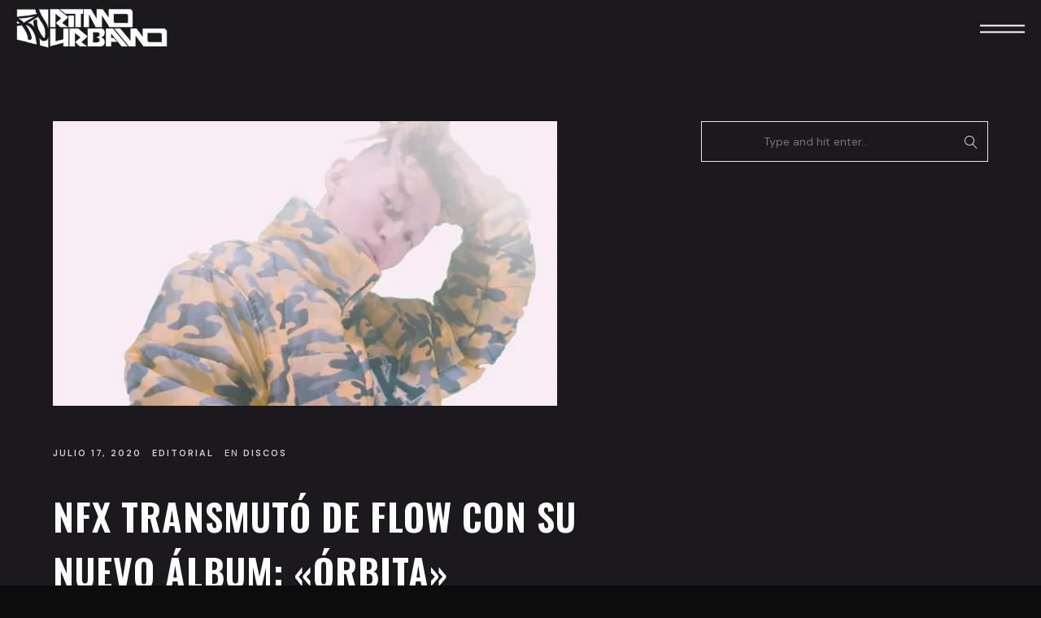

--- FILE ---
content_type: text/html; charset=UTF-8
request_url: https://www.ritmourbano.com.mx/2020/07/nfx-transmuto-de-flow-con-su-nuevo-album-orbita/
body_size: 29020
content:
<!DOCTYPE html>
<html lang="es" itemscope itemtype="http://schema.org/WebPage">
<head>
	<meta charset="UTF-8">
	<meta name="viewport" content="width=device-width, initial-scale=1, shrink-to-fit=no">
	<link rel="profile" href="http://gmpg.org/xfn/11">
	<style id="jetpack-boost-critical-css">@media all{#mobile-bar .flex-mobile-wrap{width:100%!important}@media screen and (min-width:800px){.wolf-core-row{display:flex;width:100%}}@font-face{font-family:FontAwesome;font-weight:400;font-style:normal}.fa{display:inline-block;font:normal normal normal 14px/1 FontAwesome;font-size:inherit;text-rendering:auto;-webkit-font-smoothing:antialiased;-moz-osx-font-smoothing:grayscale}.fa-circle-o-notch:before{content:""}@font-face{font-family:Linearicons-Free;font-weight:400;font-style:normal}[class*=" lnr-"]:before{display:inline-block;font:normal normal normal 14px/1 Linearicons-Free;font-size:inherit;text-rendering:auto;-webkit-font-smoothing:antialiased;-moz-osx-font-smoothing:grayscale}.lnr-cross:before{content:""}html{font-family:sans-serif;-ms-text-size-adjust:100%;-webkit-text-size-adjust:100%}body{margin:0}article,aside,header,main,nav{display:block}a{background-color:transparent}strong{font-weight:700}h1{font-size:2em;margin:.67em 0}img{border:0}svg:not(:root){overflow:hidden}hr{box-sizing:content-box;height:0}button,input{color:inherit;font:inherit;margin:0}button{overflow:visible}button{text-transform:none}button{-webkit-appearance:button}input{line-height:normal}input[type=search]{-webkit-appearance:textfield;box-sizing:content-box}input[type=search]::-webkit-search-cancel-button{-webkit-appearance:none}html{height:100%;max-height:100%;font-size:62.5%}body{overflow-x:hidden!important;overflow-y:auto;-webkit-font-smoothing:antialiased;-moz-osx-font-smoothing:grayscale;text-rendering:optimizeLegibility;font-weight:400}a{text-decoration:none;outline:0}*{-webkit-box-sizing:border-box;box-sizing:border-box}.clearfix{zoom:1}.clearfix:after,.clearfix:before{content:"";display:table}.clearfix:after{clear:both}body.site-layout-wide.desktop .site-container{max-width:none!important}.post-title-container{overflow:hidden}.post-meta-container,.post-title{opacity:0}.post-title{-webkit-transform:translatey(100px);-ms-transform:translatey(100px);transform:translatey(100px)}.site-container{position:relative;overflow:hidden;z-index:0;margin:0 auto}.site-content{position:relative}#page{position:relative;z-index:0}#page-content{position:relative;z-index:1}.content-inner{position:relative;z-index:1;padding:0;display:block}.content-wrapper{position:relative;z-index:10}.content-area{position:relative}.content-wrapper{zoom:1;width:92%;margin:0 auto;max-width:1400px;max-width:750px}.content-wrapper:after,.content-wrapper:before{content:"";display:table}.content-wrapper:after{clear:both}#secondary{margin-top:35px}.logo-container{-webkit-flex:none;-ms-flex:none;flex:none}.logo{padding:0 14px;position:relative;max-width:180px;height:100%}.logo .logo-img:first-child{position:relative}.logo .logo-img:last-child:not(.logo-svg){position:absolute;left:0;top:0;width:100%;height:100%}.logo-img{max-width:100%}img.logo-img{vertical-align:top}a.logo-link{padding:0!important;top:50%;-webkit-transform:translateY(-50%);-ms-transform:translateY(-50%);transform:translateY(-50%);height:auto;position:relative;display:-webkit-flex;display:-ms-flexbox;display:flex;-webkit-align-items:center;-ms-flex-align:center;align-items:center;-webkit-justify-content:center;-ms-flex-pack:center;justify-content:center}#top{top:0;height:0;width:0}.site-description,.site-name{display:block;height:0;margin-top:0;margin-bottom:0;text-indent:-9999px}p:not(.attachment)>a:not(.no-link-style):not(.button):not(.button-download):not(.added_to_cart):not(.button-secondary):not(.menu-link):not(.filter-link):not(.entry-link):not(.more-link):not(.wvc-image-inner):not(.wolf-core-image-inner):not(.wvc-button):not(.wolf-core-button):not(.wvc-bigtext-link):not(.wvc-fittext-link):not(.wolf-core-bigtext-link):not(.wolf-core-fittext-link):not(.ui-tabs-anchor):not(.wvc-icon-title-link):not(.wvc-icon-link):not(.wolf-core-social-icon-link):not(.wolf-core-icon-title-link):not(.wolf-core-icon-link):not(.wolf-core-social-icon-link):not(.wvc-team-member-social):not(.wolf-core-team-member-social):not(.wolf-tweet-link):not(.author-link){font-weight:700}ul li{list-style-type:disc}p{margin-top:0;margin-bottom:1.88em}ul{padding-left:33px}h1,h3,h5{margin-top:0}hr{border:none}form ::-webkit-input-placeholder{line-height:inherit}form :-moz-placeholder{line-height:inherit}form :-ms-input-placeholder{line-height:inherit}input[type=search]{-webkit-box-sizing:border-box;box-sizing:border-box;max-width:100%!important;font-family:inherit;font-size:inherit;line-height:inherit;padding:12px;text-shadow:none;color:#333;border:1px solid #fff;-webkit-box-shadow:inset 0 2px 1px rgba(0,0,0,.025);box-shadow:inset 0 2px 1px rgba(0,0,0,.025)}input[type=search]:after,input[type=search]:before{-webkit-box-sizing:border-box;box-sizing:border-box}input[type=search]{background:#fff}input[type=search]{width:100%}input[type=search]{color:#000}img{max-width:100%;height:auto;vertical-align:bottom}iframe{border:none!important;max-width:100%}.screen-reader-text{clip:rect(1px,1px,1px,1px);height:1px;overflow:hidden;position:absolute!important;width:1px;word-wrap:normal!important}.screen-reader-text{clip:rect(1px 1px 1px 1px)}.widget-title{border:none}.widget-title{position:relative;word-break:break-word;margin:0 0 20px}.widget{font-size:14px;margin-bottom:50px}.widget:first-child{margin-left:0}.widget input[type=search]{width:100%!important}.search-form .search-submit,.search-form label{display:none}.widget_search form{margin-top:0}.nav-bar{z-index:99997;height:auto;top:0;left:0;width:100%}.menu-layout-centered-logo #nav-bar{height:100px;line-height:100px}.menu-layout-centered-logo #nav-bar *{max-height:100px}.menu-layout-centered-logo #nav-bar .flex-wrap{width:98%;margin:0 auto;position:relative;display:-webkit-flex;display:-ms-flexbox;display:flex;-webkit-justify-content:space-between;-ms-flex-pack:justify;justify-content:space-between}.menu-layout-centered-logo .menu-container{width:100%}.menu-layout-centered-logo .nav-menu-desktop{position:relative;text-align:center}.menu-layout-centered-logo .cta-container{display:-webkit-flex;display:-ms-flexbox;display:flex}.panel-closer-overlay{position:absolute;width:100%;height:100%;top:0;left:0;bottom:0;right:0;background:#000;z-index:999;opacity:0;visibility:hidden}.nav-menu-mobile{font-size:15px;padding:0;margin:0;-ms-word-wrap:normal;word-wrap:normal;text-align:left}.nav-menu-mobile li{display:block;list-style-type:none!important;line-height:2.66;margin:0}.nav-menu-mobile li a{-webkit-box-shadow:none!important;box-shadow:none!important;display:block;width:100%;color:#fff!important;text-decoration:none;position:relative}#mobile-bar{height:69px;line-height:69px}#mobile-bar *{max-height:69px}#mobile-bar .logo{height:69px}#mobile-bar .flex-mobile-wrap{margin:0 auto;position:relative;display:-webkit-flex;display:-ms-flexbox;display:flex;-webkit-justify-content:space-between;-ms-flex-pack:justify;justify-content:space-between}#mobile-bar .hamburger-container{width:69px;height:69px}#mobile-menu-panel{background:#0d0d0d;color:#f1f1f1;width:500px;position:fixed;top:0;height:auto;height:100%;z-index:999}#mobile-menu-panel-inner{height:100%;overflow-x:hidden;overflow-y:auto;color:#fff}#mobile-menu-panel-inner a{color:#fff}#mobile-menu-panel{right:-500px}@media screen and (max-width:600px){#mobile-menu-panel{width:300px}}.menu-width-boxed.menu-layout-centered-logo .nav-menu-desktop{display:-webkit-flex;display:-ms-flexbox;display:flex;-webkit-align-items:center;-ms-flex-align:center;align-items:center;-webkit-justify-content:center;-ms-flex-pack:center;justify-content:center}.menu-width-boxed.menu-layout-centered-logo .nav-search-form-container{width:92%;max-width:1400px;margin:0 auto}.nav-search-form{left:50%;-webkit-transform:translate3d(-50%,0,0);transform:translate3d(-50%,0,0)}.nav-search-form input{outline:0!important;-webkit-box-shadow:0 0;box-shadow:0 0}.nav-search-form-container{position:relative}.nav-search-form-container .search-submit{display:none!important}.nav-search-form-container input[type=search]{color:#666!important}.nav-search-form-container ::-webkit-input-placeholder{color:#9e9e9e!important}.nav-search-form-container :-moz-placeholder{color:#9e9e9e!important}.nav-search-form-container :-ms-input-placeholder{color:#9e9e9e!important}#desktop-navigation,#mobile-navigation{position:relative}.menu-layout-centered-logo .nav-search-form{position:fixed;top:0}.menu-layout-centered-logo .nav-search-form{background:#fff;z-index:99999;width:100%;height:100px;line-height:100px;max-height:none!important;opacity:0;visibility:hidden;font-size:24px}.menu-layout-centered-logo .nav-search-form form{padding:0;margin:0;width:100%;height:auto;background:#fff}.menu-layout-centered-logo .nav-search-form form input[type=search]{margin:0;border:none;height:100%;width:100%;background:0 0;-webkit-box-shadow:none!important;box-shadow:none!important}.menu-layout-centered-logo #nav-search-loader-desktop,.menu-layout-centered-logo #nav-search-loader-mobile{display:none;position:absolute;right:48px;color:#333}.menu-layout-centered-logo #nav-search-close-desktop,.menu-layout-centered-logo #nav-search-close-mobile{position:absolute;right:14px;color:#333}.menu-layout-centered-logo #nav-search-close-desktop,.menu-layout-centered-logo #nav-search-close-mobile,.menu-layout-centered-logo #nav-search-loader-desktop,.menu-layout-centered-logo #nav-search-loader-mobile{top:0;margin-top:37px}.nav-bar{position:fixed;-webkit-transform:translate3d(0,0,0);transform:translate3d(0,0,0);-webkit-backface-visibility:hidden;backface-visibility:hidden}.nav-menu-desktop{padding:0;margin:0;font-size:0}.nav-menu-desktop li{position:relative;list-style-type:none!important;display:inline-block;margin:0;padding:0;white-space:nowrap}.nav-menu-desktop li a:not(.logo-link){height:100%;vertical-align:middle}.nav-menu-desktop li:before{content:"";display:table-cell;vertical-align:middle}.nav-menu-desktop li:first-child:before{display:none}.nav-menu-desktop li span.menu-item-inner{position:relative;display:inline-block}.menu-style-solid:not(.menu-layout-top-right-floating):not(.breakpoint) .site-header{height:100px}.menu-style-solid:not(.menu-layout-top-right-floating) #mobile-navigation{height:69px}#mobile-navigation{display:none}.desktop #desktop-navigation{visibility:visible}@media screen and (min-width:600px){.nav-menu-mobile{text-align:center}.nav-menu-mobile li:before{display:none}.nav-menu-mobile li a{padding-right:0!important;font-size:20px}}.hamburger-container{position:relative}body.hero-layout-none #hero{display:none}#hero{position:relative;overflow:hidden}#hero-content{max-width:100vw;position:relative;padding:50px 0}#hero-inner{padding-top:100px}.menu-style-solid:not(.menu-layout-top-right-floating) #hero-inner{padding-top:0}.post-title-container{z-index:5;margin:0 auto;position:relative;text-align:center;padding:8px 40px;max-width:960px}.post-title-container .post-title{margin-bottom:0}.hero-section{margin-top:14px}#hero-inner{display:table;width:100%;height:100%}#hero-content{display:table-cell;width:100%;height:100%;vertical-align:middle}#hero-content .hero-section:first-child{margin-top:0}.post-meta-container,.post-secondary-meta-container{z-index:5;position:relative;text-align:center;padding:0 40px;max-width:960px;margin:0 auto;font-size:14px}.post-secondary-meta-container{margin-top:30px;font-size:13px}.post-meta-separator:before{content:" | ";margin:0 8px}.entry{position:relative}.entry .entry-title{overflow-wrap:break-word;word-wrap:break-word;-webkit-hyphens:auto;-ms-hyphens:auto;hyphens:auto}.entry-meta>span{margin-right:8px}.updated:not(.published){display:none}.single-post .site-content .content-section{margin-bottom:35px}.single-post .site-content .content-section:last-child{margin-bottom:0}#back-to-top{position:fixed;z-index:100;text-indent:-9999px;color:#fff;-webkit-transform:translate3d(0,200px,0);transform:translate3d(0,200px,0)}#back-to-top:before{text-indent:0;-webkit-font-smoothing:antialiased;-moz-osx-font-smoothing:grayscale;content:"";font-family:Linearicons-Free;font-weight:400!important;text-decoration:none!important;line-height:1;top:6px;left:6px;font-size:18px;position:absolute}.global-skin-dark .logo-dark{opacity:0}.global-skin-dark.no-hero #hero{border-bottom:1px solid rgba(255,255,255,.04)}.global-skin-dark.desktop.menu-style-solid #nav-bar{border-bottom:1px solid rgba(255,255,255,.05)}.skin-dark input[type=search]{border-color:rgba(255,255,255,.2);background-color:rgba(26,27,28,.66);color:#fff}@media screen and (max-width:782px){#back-to-top{display:none!important}}@media screen and (min-width:800px){.post-title-container .post-title{font-size:48px}.post-meta-container,.post-secondary-meta-container{font-size:16px}#hero-content{padding:5em 0}.single-post-layout-sidebar-right #primary{margin-right:30px;width:65.7%;width:calc(66.66667% - 30px);float:left}.single-post-layout-sidebar-right #secondary{margin-left:30px;width:29.2%;width:calc(33.33333% - 30px);float:right}#secondary{margin-top:0}}html{scroll-behavior:initial}body{height:auto}#nav-bar{-webkit-transform:translate3d(0,-100px,0);transform:translate3d(0,-100px,0)}#mobile-navigation{opacity:1}.entry-single-post .entry-meta{text-transform:uppercase;letter-spacing:2px;font-weight:500!important}.content-wrapper{padding-top:80px;padding-bottom:80px}.content-inner{min-height:55vh}.single-post-layout-sidebar-right .content-wrapper{max-width:1380px}body{font-size:15px}body{line-height:2}h1,h3,h5{line-height:1.5;margin-bottom:20px}h1{margin-top:0;font-size:3.052em}h3{font-size:1.953em}h5{font-size:1.25em}hr{background:rgba(255,255,255,.26)!important;height:1px;margin:70px auto}ul{margin:30px 0 60px}p:not(.attachment)>a:not(.no-link-style):not(.button):not(.button-download):not(.added_to_cart):not(.button-secondary):not(.menu-link):not(.filter-link):not(.entry-link):not(.more-link):not(.wvc-image-inner):not(.wolf-core-image-inner):not(.wvc-button):not(.wolf-core-button):not(.wvc-bigtext-link):not(.wvc-fittext-link):not(.wolf-core-bigtext-link):not(.wolf-core-fittext-link):not(.ui-tabs-anchor):not(.wvc-icon-title-link):not(.wvc-icon-link):not(.wolf-core-social-icon-link):not(.wolf-core-icon-title-link):not(.wolf-core-icon-link):not(.wolf-core-social-icon-link):not(.wvc-team-member-social):not(.wolf-core-team-member-social):not(.wolf-tweet-link):not(.author-link){border-bottom:1px solid #afafaf}#desktop-navigation .cta-container,#desktop-navigation .nav-bar{position:-webkit-sticky;position:sticky;border:none!important}.nav-menu-desktop{position:relative}.cta-container,.nav-menu-desktop li{font-size:11px}.nav-menu-desktop li a:not(.logo-link){display:-webkit-flex!important;display:-ms-flexbox!important;display:flex!important}.nav-menu-desktop>li a{opacity:1!important}.nav-menu-desktop>li .menu-item-inner{overflow:hidden}.nav-menu-desktop>li>a span.menu-item-text-container{position:relative;display:inline;clip-path:inset(0 0 0 0)}.nav-menu-desktop li a:not(.logo-link){padding:0 25px}.nav-menu-mobile{text-align:left!important}#mobile-menu-panel-inner{padding:40px}#mobile-menu-panel #close-mobile-menu-icon{right:31px;top:6px}.nav-menu-mobile li{-webkit-transform:translateX(20px);-ms-transform:translateX(20px);transform:translateX(20px);opacity:0}.close-panel-button{position:absolute;right:25px;top:15px;z-index:99;color:currentColor}.close-panel-button{font-size:0}.close-panel-button:before{display:inline-block;font-style:normal!important;font-weight:400!important;font-variant:normal!important;text-transform:none!important;text-rendering:auto;-webkit-font-smoothing:antialiased;-moz-osx-font-smoothing:grayscale;font-family:Ionicons;content:"";font-size:32px}.hamburger-container{width:110px!important}.hamburger-link{display:block;width:100%;height:100%}.hamburger-btn__hamburger{position:relative;display:block;width:55px;height:33px;-webkit-transform:translate3d(-50%,-50%,0);transform:translate3d(-50%,-50%,0);left:50%;top:50%;max-width:66px}.hamburger-btn__hamburger .hamburger-btn__span{display:block;background:currentColor;width:100%;height:2px;position:absolute;right:0}.hamburger-btn__hamburger .hbgl--1{top:50%;margin-top:-4px}.hamburger-btn__hamburger{overflow:hidden}.hamburger-btn__hamburger .hbgl--3{top:50%;margin-top:4px;-webkit-transform:translateX(0);-ms-transform:translateX(0);transform:translateX(0)}.hamburger-btn__cross{width:40px;height:40px;position:absolute;top:50%;left:50%;-webkit-transform:translateX(-55%) translateY(-48%) rotate(45deg);-ms-transform:translateX(-55%) translateY(-48%) rotate(45deg);transform:translateX(-55%) translateY(-48%) rotate(45deg)}.hamburger-btn__cross .hamburger-btn__span{position:absolute;top:50%;left:50%;-webkit-transform:translate(-50%,-50%);-ms-transform:translate(-50%,-50%);transform:translate(-50%,-50%);background:currentColor}.hamburger-btn__cross .hbgl--1{height:0;width:2px}.hamburger-btn__cross .hbgl--2{width:0;height:2px}#back-to-top{width:60px;height:60px;background:0 0!important;right:40px;bottom:40px}#back-to-top:before{display:none}#back-to-top svg{display:block;width:100%;margin-top:-20px}.entry-meta{text-transform:uppercase;font-size:11px;letter-spacing:2px;opacity:.8}.entry-meta a{font-weight:600}.widget-title{font-size:22px}.search-form .search-submit{display:block}.widget_search .search-form{position:relative}.widget_search .search-submit{display:block;position:absolute;right:0;top:0;padding:0!important;border:none;width:43px!important;height:100%;background-color:transparent!important;background-position:center center!important;background-repeat:no-repeat!important;background-size:14px 14px!important;font-size:0}.widget_search .search-submit:after{content:"";font-family:Linearicons-Free;position:absolute;top:50%;-webkit-transform:translateY(-30%);-ms-transform:translateY(-30%);transform:translateY(-30%);left:0;width:100%;height:100%;font-size:16px;color:#fff}.widget_search .search-field{padding-right:25px}input[type=search]{height:50px}input[type=search]{background:0 0!important;border-radius:0;border:1px solid;border-color:rgba(255,255,255,.89)!important;-webkit-box-shadow:none!important;box-shadow:none!important;color:inherit!important}.nav-search-form-container .search-field{padding-left:15px}.entry-single-post .entry-meta{font-size:11px;line-height:1.5em;margin-bottom:15px}.entry-single-post .entry-meta a{opacity:1}.entry-single-post .entry-meta{margin-bottom:35px}.entry-single-post .single-featured-image{margin-bottom:50px}.post-title-container .post-title{font-size:48px}.single-post-bottom-line{display:none}.single-post-content-container{margin-bottom:60px}.entry-single-post .entry-meta .entry-tags-list{display:none}#single-post-nav{margin-top:40px}#single-post-nav a{font-weight:700}@media screen and (min-width:600px){#single-post-nav{display:-webkit-flex;display:-ms-flexbox;display:flex;-webkit-justify-content:space-between;-ms-flex-pack:justify;justify-content:space-between;-webkit-align-items:center;-ms-flex-align:center;align-items:center}}.oas-previews{grid-area:content;position:absolute;top:0;width:100%;height:100vh}.ovs-preview-wrap{grid-area:page;padding:0 2rem 3rem;position:relative;z-index:100}.ovs-preview__img-wrap{grid-area:1/1/-1/-1}.ovs-preview__title{text-align:center;-webkit-align-self:center;-ms-flex-item-align:center;align-self:center;justify-self:center;grid-area:1/1/-1/-1;position:relative;-webkit-transform:translate3d(0,50%,0);transform:translate3d(0,50%,0)}.ovs-content-wrap{position:-webkit-sticky;position:sticky;position:fixed;top:0;grid-area:page;height:100vh;overflow:hidden;display:grid;grid-template-areas:"back back""content content";grid-template-rows:auto 1fr;padding:2rem;width:100%}.ovs-content{grid-area:content;grid-row:2/span 2;position:absolute;top:0;left:0;height:100%;opacity:0;display:grid;grid-gap:2vw;grid-template-columns:100%;grid-template-areas:"img""thumbs""text";grid-template-rows:20vh min-content auto}.ovs-content__group{grid-area:text}.ovs-content .ovs-preview__img{grid-area:img}.ovs-content__thumbs{grid-area:thumbs;display:grid;grid-auto-columns:auto;grid-auto-flow:column;grid-gap:2vw;-webkit-justify-content:start;-ms-flex-pack:start;justify-content:start}@media screen and (max-width:1400px){#mobile-bar .logo{padding-left:0}#mobile-bar .flex-mobile-wrap{width:100%;padding:0 20px}#mobile-bar .hamburger-btn__hamburger{right:0;-webkit-transform:translate3d(0,-50%,0);transform:translate3d(0,-50%,0)}}#mobile-bar .flex-mobile-wrap{width:100%!important}.addtoany_content{clear:both;margin:16px auto}.addtoany_list{display:inline;line-height:16px}.a2a_kit a:empty{display:none}.addtoany_list a{border:0;box-shadow:none;display:inline-block;font-size:16px;padding:0 4px;vertical-align:middle}.addtoany_list.a2a_kit_size_32 a{font-size:32px}@font-face{font-family:Ionicons;font-weight:400;font-style:normal}.fa{-moz-osx-font-smoothing:grayscale;-webkit-font-smoothing:antialiased;display:inline-block;font-style:normal;font-variant:normal;text-rendering:auto;line-height:1}@font-face{font-family:"Font Awesome 5 Free";font-style:normal;font-weight:400;font-display:block}@font-face{font-family:"Font Awesome 5 Free";font-style:normal;font-weight:900;font-display:block}.fa{font-family:"Font Awesome 5 Free";font-weight:900}}@media all{.screen-reader-text{position:absolute;top:-10000em;width:1px;height:1px;margin:-1px;padding:0;overflow:hidden;clip:rect(0,0,0,0);border:0}.elementor *{box-sizing:border-box}:root{--page-title-display:block}h1.entry-title{display:var(--page-title-display)}h1.entry-title{display:var(--page-title-display)}}@media all{#mobile-bar .flex-mobile-wrap{width:100%!important}@media screen and (min-width:800px){.wolf-core-row{display:flex;width:100%}}@font-face{font-family:FontAwesome;font-weight:400;font-style:normal}.fa{display:inline-block;font:normal normal normal 14px/1 FontAwesome;font-size:inherit;text-rendering:auto;-webkit-font-smoothing:antialiased;-moz-osx-font-smoothing:grayscale}.fa-circle-o-notch:before{content:""}@font-face{font-family:Linearicons-Free;font-weight:400;font-style:normal}[class*=" lnr-"]:before{display:inline-block;font:normal normal normal 14px/1 Linearicons-Free;font-size:inherit;text-rendering:auto;-webkit-font-smoothing:antialiased;-moz-osx-font-smoothing:grayscale}.lnr-cross:before{content:""}html{font-family:sans-serif;-ms-text-size-adjust:100%;-webkit-text-size-adjust:100%}body{margin:0}article,aside,header,main,nav{display:block}a{background-color:transparent}strong{font-weight:700}h1{font-size:2em;margin:.67em 0}img{border:0}svg:not(:root){overflow:hidden}hr{box-sizing:content-box;height:0}button,input{color:inherit;font:inherit;margin:0}button{overflow:visible}button{text-transform:none}button{-webkit-appearance:button}input{line-height:normal}input[type=search]{-webkit-appearance:textfield;box-sizing:content-box}input[type=search]::-webkit-search-cancel-button{-webkit-appearance:none}html{height:100%;max-height:100%;font-size:62.5%}body{overflow-x:hidden!important;overflow-y:auto;-webkit-font-smoothing:antialiased;-moz-osx-font-smoothing:grayscale;text-rendering:optimizeLegibility;font-weight:400}a{text-decoration:none;outline:0}*{-webkit-box-sizing:border-box;box-sizing:border-box}.clearfix{zoom:1}.clearfix:after,.clearfix:before{content:"";display:table}.clearfix:after{clear:both}body.site-layout-wide.desktop .site-container{max-width:none!important}.post-title-container{overflow:hidden}.post-meta-container,.post-title{opacity:0}.post-title{-webkit-transform:translatey(100px);-ms-transform:translatey(100px);transform:translatey(100px)}.site-container{position:relative;overflow:hidden;z-index:0;margin:0 auto}.site-content{position:relative}#page{position:relative;z-index:0}#page-content{position:relative;z-index:1}.content-inner{position:relative;z-index:1;padding:0;display:block}.content-wrapper{position:relative;z-index:10}.content-area{position:relative}.content-wrapper{zoom:1;width:92%;margin:0 auto;max-width:1400px;max-width:750px}.content-wrapper:after,.content-wrapper:before{content:"";display:table}.content-wrapper:after{clear:both}#secondary{margin-top:35px}.logo-container{-webkit-flex:none;-ms-flex:none;flex:none}.logo{padding:0 14px;position:relative;max-width:180px;height:100%}.logo .logo-img:first-child{position:relative}.logo .logo-img:last-child:not(.logo-svg){position:absolute;left:0;top:0;width:100%;height:100%}.logo-img{max-width:100%}img.logo-img{vertical-align:top}a.logo-link{padding:0!important;top:50%;-webkit-transform:translateY(-50%);-ms-transform:translateY(-50%);transform:translateY(-50%);height:auto;position:relative;display:-webkit-flex;display:-ms-flexbox;display:flex;-webkit-align-items:center;-ms-flex-align:center;align-items:center;-webkit-justify-content:center;-ms-flex-pack:center;justify-content:center}#top{top:0;height:0;width:0}.site-description,.site-name{display:block;height:0;margin-top:0;margin-bottom:0;text-indent:-9999px}p:not(.attachment)>a:not(.no-link-style):not(.button):not(.button-download):not(.added_to_cart):not(.button-secondary):not(.menu-link):not(.filter-link):not(.entry-link):not(.more-link):not(.wvc-image-inner):not(.wolf-core-image-inner):not(.wvc-button):not(.wolf-core-button):not(.wvc-bigtext-link):not(.wvc-fittext-link):not(.wolf-core-bigtext-link):not(.wolf-core-fittext-link):not(.ui-tabs-anchor):not(.wvc-icon-title-link):not(.wvc-icon-link):not(.wolf-core-social-icon-link):not(.wolf-core-icon-title-link):not(.wolf-core-icon-link):not(.wolf-core-social-icon-link):not(.wvc-team-member-social):not(.wolf-core-team-member-social):not(.wolf-tweet-link):not(.author-link){font-weight:700}ul li{list-style-type:disc}p{margin-top:0;margin-bottom:1.88em}ul{padding-left:33px}h1,h3,h5{margin-top:0}hr{border:none}form ::-webkit-input-placeholder{line-height:inherit}form :-moz-placeholder{line-height:inherit}form :-ms-input-placeholder{line-height:inherit}input[type=search]{-webkit-box-sizing:border-box;box-sizing:border-box;max-width:100%!important;font-family:inherit;font-size:inherit;line-height:inherit;padding:12px;text-shadow:none;color:#333;border:1px solid #fff;-webkit-box-shadow:inset 0 2px 1px rgba(0,0,0,.025);box-shadow:inset 0 2px 1px rgba(0,0,0,.025)}input[type=search]:after,input[type=search]:before{-webkit-box-sizing:border-box;box-sizing:border-box}input[type=search]{background:#fff}input[type=search]{width:100%}input[type=search]{color:#000}img{max-width:100%;height:auto;vertical-align:bottom}iframe{border:none!important;max-width:100%}.screen-reader-text{clip:rect(1px,1px,1px,1px);height:1px;overflow:hidden;position:absolute!important;width:1px;word-wrap:normal!important}.screen-reader-text{clip:rect(1px 1px 1px 1px)}.widget-title{border:none}.widget-title{position:relative;word-break:break-word;margin:0 0 20px}.widget{font-size:14px;margin-bottom:50px}.widget:first-child{margin-left:0}.widget input[type=search]{width:100%!important}.search-form .search-submit,.search-form label{display:none}.widget_search form{margin-top:0}.nav-bar{z-index:99997;height:auto;top:0;left:0;width:100%}.menu-layout-centered-logo #nav-bar{height:100px;line-height:100px}.menu-layout-centered-logo #nav-bar *{max-height:100px}.menu-layout-centered-logo #nav-bar .flex-wrap{width:98%;margin:0 auto;position:relative;display:-webkit-flex;display:-ms-flexbox;display:flex;-webkit-justify-content:space-between;-ms-flex-pack:justify;justify-content:space-between}.menu-layout-centered-logo .menu-container{width:100%}.menu-layout-centered-logo .nav-menu-desktop{position:relative;text-align:center}.menu-layout-centered-logo .cta-container{display:-webkit-flex;display:-ms-flexbox;display:flex}.panel-closer-overlay{position:absolute;width:100%;height:100%;top:0;left:0;bottom:0;right:0;background:#000;z-index:999;opacity:0;visibility:hidden}.nav-menu-mobile{font-size:15px;padding:0;margin:0;-ms-word-wrap:normal;word-wrap:normal;text-align:left}.nav-menu-mobile li{display:block;list-style-type:none!important;line-height:2.66;margin:0}.nav-menu-mobile li a{-webkit-box-shadow:none!important;box-shadow:none!important;display:block;width:100%;color:#fff!important;text-decoration:none;position:relative}#mobile-bar{height:69px;line-height:69px}#mobile-bar *{max-height:69px}#mobile-bar .logo{height:69px}#mobile-bar .flex-mobile-wrap{margin:0 auto;position:relative;display:-webkit-flex;display:-ms-flexbox;display:flex;-webkit-justify-content:space-between;-ms-flex-pack:justify;justify-content:space-between}#mobile-bar .hamburger-container{width:69px;height:69px}#mobile-menu-panel{background:#0d0d0d;color:#f1f1f1;width:500px;position:fixed;top:0;height:auto;height:100%;z-index:999}#mobile-menu-panel-inner{height:100%;overflow-x:hidden;overflow-y:auto;color:#fff}#mobile-menu-panel-inner a{color:#fff}#mobile-menu-panel{right:-500px}@media screen and (max-width:600px){#mobile-menu-panel{width:300px}}.menu-width-boxed.menu-layout-centered-logo .nav-menu-desktop{display:-webkit-flex;display:-ms-flexbox;display:flex;-webkit-align-items:center;-ms-flex-align:center;align-items:center;-webkit-justify-content:center;-ms-flex-pack:center;justify-content:center}.menu-width-boxed.menu-layout-centered-logo .nav-search-form-container{width:92%;max-width:1400px;margin:0 auto}.nav-search-form{left:50%;-webkit-transform:translate3d(-50%,0,0);transform:translate3d(-50%,0,0)}.nav-search-form input{outline:0!important;-webkit-box-shadow:0 0;box-shadow:0 0}.nav-search-form-container{position:relative}.nav-search-form-container .search-submit{display:none!important}.nav-search-form-container input[type=search]{color:#666!important}.nav-search-form-container ::-webkit-input-placeholder{color:#9e9e9e!important}.nav-search-form-container :-moz-placeholder{color:#9e9e9e!important}.nav-search-form-container :-ms-input-placeholder{color:#9e9e9e!important}#desktop-navigation,#mobile-navigation{position:relative}.menu-layout-centered-logo .nav-search-form{position:fixed;top:0}.menu-layout-centered-logo .nav-search-form{background:#fff;z-index:99999;width:100%;height:100px;line-height:100px;max-height:none!important;opacity:0;visibility:hidden;font-size:24px}.menu-layout-centered-logo .nav-search-form form{padding:0;margin:0;width:100%;height:auto;background:#fff}.menu-layout-centered-logo .nav-search-form form input[type=search]{margin:0;border:none;height:100%;width:100%;background:0 0;-webkit-box-shadow:none!important;box-shadow:none!important}.menu-layout-centered-logo #nav-search-loader-desktop,.menu-layout-centered-logo #nav-search-loader-mobile{display:none;position:absolute;right:48px;color:#333}.menu-layout-centered-logo #nav-search-close-desktop,.menu-layout-centered-logo #nav-search-close-mobile{position:absolute;right:14px;color:#333}.menu-layout-centered-logo #nav-search-close-desktop,.menu-layout-centered-logo #nav-search-close-mobile,.menu-layout-centered-logo #nav-search-loader-desktop,.menu-layout-centered-logo #nav-search-loader-mobile{top:0;margin-top:37px}.nav-bar{position:fixed;-webkit-transform:translate3d(0,0,0);transform:translate3d(0,0,0);-webkit-backface-visibility:hidden;backface-visibility:hidden}.nav-menu-desktop{padding:0;margin:0;font-size:0}.nav-menu-desktop li{position:relative;list-style-type:none!important;display:inline-block;margin:0;padding:0;white-space:nowrap}.nav-menu-desktop li a:not(.logo-link){height:100%;vertical-align:middle}.nav-menu-desktop li:before{content:"";display:table-cell;vertical-align:middle}.nav-menu-desktop li:first-child:before{display:none}.nav-menu-desktop li span.menu-item-inner{position:relative;display:inline-block}.menu-style-solid:not(.menu-layout-top-right-floating):not(.breakpoint) .site-header{height:100px}.menu-style-solid:not(.menu-layout-top-right-floating) #mobile-navigation{height:69px}#mobile-navigation{display:none}.desktop #desktop-navigation{visibility:visible}@media screen and (min-width:600px){.nav-menu-mobile{text-align:center}.nav-menu-mobile li:before{display:none}.nav-menu-mobile li a{padding-right:0!important;font-size:20px}}.hamburger-container{position:relative}body.hero-layout-none #hero{display:none}#hero{position:relative;overflow:hidden}#hero-content{max-width:100vw;position:relative;padding:50px 0}#hero-inner{padding-top:100px}.menu-style-solid:not(.menu-layout-top-right-floating) #hero-inner{padding-top:0}.post-title-container{z-index:5;margin:0 auto;position:relative;text-align:center;padding:8px 40px;max-width:960px}.post-title-container .post-title{margin-bottom:0}.hero-section{margin-top:14px}#hero-inner{display:table;width:100%;height:100%}#hero-content{display:table-cell;width:100%;height:100%;vertical-align:middle}#hero-content .hero-section:first-child{margin-top:0}.post-meta-container,.post-secondary-meta-container{z-index:5;position:relative;text-align:center;padding:0 40px;max-width:960px;margin:0 auto;font-size:14px}.post-secondary-meta-container{margin-top:30px;font-size:13px}.post-meta-separator:before{content:" | ";margin:0 8px}.entry{position:relative}.entry .entry-title{overflow-wrap:break-word;word-wrap:break-word;-webkit-hyphens:auto;-ms-hyphens:auto;hyphens:auto}.entry-meta>span{margin-right:8px}.updated:not(.published){display:none}.single-post .site-content .content-section{margin-bottom:35px}.single-post .site-content .content-section:last-child{margin-bottom:0}#back-to-top{position:fixed;z-index:100;text-indent:-9999px;color:#fff;-webkit-transform:translate3d(0,200px,0);transform:translate3d(0,200px,0)}#back-to-top:before{text-indent:0;-webkit-font-smoothing:antialiased;-moz-osx-font-smoothing:grayscale;content:"";font-family:Linearicons-Free;font-weight:400!important;text-decoration:none!important;line-height:1;top:6px;left:6px;font-size:18px;position:absolute}.global-skin-dark .logo-dark{opacity:0}.global-skin-dark.no-hero #hero{border-bottom:1px solid rgba(255,255,255,.04)}.global-skin-dark.desktop.menu-style-solid #nav-bar{border-bottom:1px solid rgba(255,255,255,.05)}.skin-dark input[type=search]{border-color:rgba(255,255,255,.2);background-color:rgba(26,27,28,.66);color:#fff}@media screen and (max-width:782px){#back-to-top{display:none!important}}@media screen and (min-width:800px){.post-title-container .post-title{font-size:48px}.post-meta-container,.post-secondary-meta-container{font-size:16px}#hero-content{padding:5em 0}.single-post-layout-sidebar-right #primary{margin-right:30px;width:65.7%;width:calc(66.66667% - 30px);float:left}.single-post-layout-sidebar-right #secondary{margin-left:30px;width:29.2%;width:calc(33.33333% - 30px);float:right}#secondary{margin-top:0}}html{scroll-behavior:initial}body{height:auto}#nav-bar{-webkit-transform:translate3d(0,-100px,0);transform:translate3d(0,-100px,0)}#mobile-navigation{opacity:1}.entry-single-post .entry-meta{text-transform:uppercase;letter-spacing:2px;font-weight:500!important}.content-wrapper{padding-top:80px;padding-bottom:80px}.content-inner{min-height:55vh}.single-post-layout-sidebar-right .content-wrapper{max-width:1380px}body{font-size:15px}body{line-height:2}h1,h3,h5{line-height:1.5;margin-bottom:20px}h1{margin-top:0;font-size:3.052em}h3{font-size:1.953em}h5{font-size:1.25em}hr{background:rgba(255,255,255,.26)!important;height:1px;margin:70px auto}ul{margin:30px 0 60px}p:not(.attachment)>a:not(.no-link-style):not(.button):not(.button-download):not(.added_to_cart):not(.button-secondary):not(.menu-link):not(.filter-link):not(.entry-link):not(.more-link):not(.wvc-image-inner):not(.wolf-core-image-inner):not(.wvc-button):not(.wolf-core-button):not(.wvc-bigtext-link):not(.wvc-fittext-link):not(.wolf-core-bigtext-link):not(.wolf-core-fittext-link):not(.ui-tabs-anchor):not(.wvc-icon-title-link):not(.wvc-icon-link):not(.wolf-core-social-icon-link):not(.wolf-core-icon-title-link):not(.wolf-core-icon-link):not(.wolf-core-social-icon-link):not(.wvc-team-member-social):not(.wolf-core-team-member-social):not(.wolf-tweet-link):not(.author-link){border-bottom:1px solid #afafaf}#desktop-navigation .cta-container,#desktop-navigation .nav-bar{position:-webkit-sticky;position:sticky;border:none!important}.nav-menu-desktop{position:relative}.cta-container,.nav-menu-desktop li{font-size:11px}.nav-menu-desktop li a:not(.logo-link){display:-webkit-flex!important;display:-ms-flexbox!important;display:flex!important}.nav-menu-desktop>li a{opacity:1!important}.nav-menu-desktop>li .menu-item-inner{overflow:hidden}.nav-menu-desktop>li>a span.menu-item-text-container{position:relative;display:inline;clip-path:inset(0 0 0 0)}.nav-menu-desktop li a:not(.logo-link){padding:0 25px}.nav-menu-mobile{text-align:left!important}#mobile-menu-panel-inner{padding:40px}#mobile-menu-panel #close-mobile-menu-icon{right:31px;top:6px}.nav-menu-mobile li{-webkit-transform:translateX(20px);-ms-transform:translateX(20px);transform:translateX(20px);opacity:0}.close-panel-button{position:absolute;right:25px;top:15px;z-index:99;color:currentColor}.close-panel-button{font-size:0}.close-panel-button:before{display:inline-block;font-style:normal!important;font-weight:400!important;font-variant:normal!important;text-transform:none!important;text-rendering:auto;-webkit-font-smoothing:antialiased;-moz-osx-font-smoothing:grayscale;font-family:Ionicons;content:"";font-size:32px}.hamburger-container{width:110px!important}.hamburger-link{display:block;width:100%;height:100%}.hamburger-btn__hamburger{position:relative;display:block;width:55px;height:33px;-webkit-transform:translate3d(-50%,-50%,0);transform:translate3d(-50%,-50%,0);left:50%;top:50%;max-width:66px}.hamburger-btn__hamburger .hamburger-btn__span{display:block;background:currentColor;width:100%;height:2px;position:absolute;right:0}.hamburger-btn__hamburger .hbgl--1{top:50%;margin-top:-4px}.hamburger-btn__hamburger{overflow:hidden}.hamburger-btn__hamburger .hbgl--3{top:50%;margin-top:4px;-webkit-transform:translateX(0);-ms-transform:translateX(0);transform:translateX(0)}.hamburger-btn__cross{width:40px;height:40px;position:absolute;top:50%;left:50%;-webkit-transform:translateX(-55%) translateY(-48%) rotate(45deg);-ms-transform:translateX(-55%) translateY(-48%) rotate(45deg);transform:translateX(-55%) translateY(-48%) rotate(45deg)}.hamburger-btn__cross .hamburger-btn__span{position:absolute;top:50%;left:50%;-webkit-transform:translate(-50%,-50%);-ms-transform:translate(-50%,-50%);transform:translate(-50%,-50%);background:currentColor}.hamburger-btn__cross .hbgl--1{height:0;width:2px}.hamburger-btn__cross .hbgl--2{width:0;height:2px}#back-to-top{width:60px;height:60px;background:0 0!important;right:40px;bottom:40px}#back-to-top:before{display:none}#back-to-top svg{display:block;width:100%;margin-top:-20px}.entry-meta{text-transform:uppercase;font-size:11px;letter-spacing:2px;opacity:.8}.entry-meta a{font-weight:600}.widget-title{font-size:22px}.search-form .search-submit{display:block}.widget_search .search-form{position:relative}.widget_search .search-submit{display:block;position:absolute;right:0;top:0;padding:0!important;border:none;width:43px!important;height:100%;background-color:transparent!important;background-position:center center!important;background-repeat:no-repeat!important;background-size:14px 14px!important;font-size:0}.widget_search .search-submit:after{content:"";font-family:Linearicons-Free;position:absolute;top:50%;-webkit-transform:translateY(-30%);-ms-transform:translateY(-30%);transform:translateY(-30%);left:0;width:100%;height:100%;font-size:16px;color:#fff}.widget_search .search-field{padding-right:25px}input[type=search]{height:50px}input[type=search]{background:0 0!important;border-radius:0;border:1px solid;border-color:rgba(255,255,255,.89)!important;-webkit-box-shadow:none!important;box-shadow:none!important;color:inherit!important}.nav-search-form-container .search-field{padding-left:15px}.entry-single-post .entry-meta{font-size:11px;line-height:1.5em;margin-bottom:15px}.entry-single-post .entry-meta a{opacity:1}.entry-single-post .entry-meta{margin-bottom:35px}.entry-single-post .single-featured-image{margin-bottom:50px}.post-title-container .post-title{font-size:48px}.single-post-bottom-line{display:none}.single-post-content-container{margin-bottom:60px}.entry-single-post .entry-meta .entry-tags-list{display:none}#single-post-nav{margin-top:40px}#single-post-nav a{font-weight:700}@media screen and (min-width:600px){#single-post-nav{display:-webkit-flex;display:-ms-flexbox;display:flex;-webkit-justify-content:space-between;-ms-flex-pack:justify;justify-content:space-between;-webkit-align-items:center;-ms-flex-align:center;align-items:center}}.oas-previews{grid-area:content;position:absolute;top:0;width:100%;height:100vh}.ovs-preview-wrap{grid-area:page;padding:0 2rem 3rem;position:relative;z-index:100}.ovs-preview__img-wrap{grid-area:1/1/-1/-1}.ovs-preview__title{text-align:center;-webkit-align-self:center;-ms-flex-item-align:center;align-self:center;justify-self:center;grid-area:1/1/-1/-1;position:relative;-webkit-transform:translate3d(0,50%,0);transform:translate3d(0,50%,0)}.ovs-content-wrap{position:-webkit-sticky;position:sticky;position:fixed;top:0;grid-area:page;height:100vh;overflow:hidden;display:grid;grid-template-areas:"back back""content content";grid-template-rows:auto 1fr;padding:2rem;width:100%}.ovs-content{grid-area:content;grid-row:2/span 2;position:absolute;top:0;left:0;height:100%;opacity:0;display:grid;grid-gap:2vw;grid-template-columns:100%;grid-template-areas:"img""thumbs""text";grid-template-rows:20vh min-content auto}.ovs-content__group{grid-area:text}.ovs-content .ovs-preview__img{grid-area:img}.ovs-content__thumbs{grid-area:thumbs;display:grid;grid-auto-columns:auto;grid-auto-flow:column;grid-gap:2vw;-webkit-justify-content:start;-ms-flex-pack:start;justify-content:start}@media screen and (max-width:1400px){#mobile-bar .logo{padding-left:0}#mobile-bar .flex-mobile-wrap{width:100%;padding:0 20px}#mobile-bar .hamburger-btn__hamburger{right:0;-webkit-transform:translate3d(0,-50%,0);transform:translate3d(0,-50%,0)}}#mobile-bar .flex-mobile-wrap{width:100%!important}.screen-reader-text{position:absolute;top:-10000em;width:1px;height:1px;margin:-1px;padding:0;overflow:hidden;clip:rect(0,0,0,0);border:0}.elementor *{box-sizing:border-box}:root{--page-title-display:block}h1.entry-title{display:var(--page-title-display)}h1.entry-title{display:var(--page-title-display)}.addtoany_content{clear:both;margin:16px auto}.addtoany_list{display:inline;line-height:16px}.a2a_kit a:empty{display:none}.addtoany_list a{border:0;box-shadow:none;display:inline-block;font-size:16px;padding:0 4px;vertical-align:middle}.addtoany_list.a2a_kit_size_32 a{font-size:32px}@font-face{font-family:Ionicons;font-weight:400;font-style:normal}.fa{-moz-osx-font-smoothing:grayscale;-webkit-font-smoothing:antialiased;display:inline-block;font-style:normal;font-variant:normal;text-rendering:auto;line-height:1}@font-face{font-family:"Font Awesome 5 Free";font-style:normal;font-weight:400;font-display:block}@font-face{font-family:"Font Awesome 5 Free";font-style:normal;font-weight:900;font-display:block}.fa{font-family:"Font Awesome 5 Free";font-weight:900}}</style><meta name='robots' content='index, follow, max-image-preview:large, max-snippet:-1, max-video-preview:-1' />

	<!-- This site is optimized with the Yoast SEO plugin v21.3 - https://yoast.com/wordpress/plugins/seo/ -->
	<title>Nfx transmutó de flow con su nuevo álbum: &quot;Órbita&quot; | Ritmo Urbano</title>
	<link rel="canonical" href="https://www.ritmourbano.com.mx/2020/07/nfx-transmuto-de-flow-con-su-nuevo-album-orbita/" />
	<meta property="og:locale" content="es_ES" />
	<meta property="og:type" content="article" />
	<meta property="og:title" content="Nfx transmutó de flow con su nuevo álbum: &quot;Órbita&quot; | Ritmo Urbano" />
	<meta property="og:description" content="El rapero chileno presentó su nuevo álbum de 12 tracks titulado «Órbita», el cuál está causando sensación por la sorpresa de que en algunas canciones podemos escuchar nuevos estilos que no se le habían escuchado a Nfx. En entrevista vía Instagram Live, Nfx nos dijo que no quería que la gente lo encasille solo en...Seguir leyendo" />
	<meta property="og:url" content="https://www.ritmourbano.com.mx/2020/07/nfx-transmuto-de-flow-con-su-nuevo-album-orbita/" />
	<meta property="og:site_name" content="Ritmo Urbano" />
	<meta property="article:publisher" content="https://www.facebook.com/ritmourbanomx" />
	<meta property="article:published_time" content="2020-07-18T01:00:00+00:00" />
	<meta property="article:modified_time" content="2020-07-20T20:11:18+00:00" />
	<meta property="og:image" content="https://www.ritmourbano.com.mx/wp-content/uploads/2020/07/Nfx-transmutó-de-flow-con-su-nuevo-álbum-Órbita.jpg" />
	<meta property="og:image:width" content="1240" />
	<meta property="og:image:height" content="700" />
	<meta property="og:image:type" content="image/jpeg" />
	<meta name="author" content="Editorial" />
	<meta name="twitter:label1" content="Escrito por" />
	<meta name="twitter:data1" content="Editorial" />
	<meta name="twitter:label2" content="Tiempo de lectura" />
	<meta name="twitter:data2" content="1 minuto" />
	<script data-jetpack-boost="ignore" type="application/ld+json" class="yoast-schema-graph">{"@context":"https://schema.org","@graph":[{"@type":"NewsArticle","@id":"https://www.ritmourbano.com.mx/2020/07/nfx-transmuto-de-flow-con-su-nuevo-album-orbita/#article","isPartOf":{"@id":"https://www.ritmourbano.com.mx/2020/07/nfx-transmuto-de-flow-con-su-nuevo-album-orbita/"},"author":{"name":"Editorial","@id":"https://www.ritmourbano.com.mx/#/schema/person/73f40b7c12d66bb7bbc1480de003c265"},"headline":"Nfx transmutó de flow con su nuevo álbum: «Órbita»","datePublished":"2020-07-18T01:00:00+00:00","dateModified":"2020-07-20T20:11:18+00:00","mainEntityOfPage":{"@id":"https://www.ritmourbano.com.mx/2020/07/nfx-transmuto-de-flow-con-su-nuevo-album-orbita/"},"wordCount":202,"publisher":{"@id":"https://www.ritmourbano.com.mx/#organization"},"image":{"@id":"https://www.ritmourbano.com.mx/2020/07/nfx-transmuto-de-flow-con-su-nuevo-album-orbita/#primaryimage"},"thumbnailUrl":"https://i0.wp.com/www.ritmourbano.com.mx/wp-content/uploads/2020/07/Nfx-transmutó-de-flow-con-su-nuevo-álbum-Órbita.jpg?fit=1240%2C700&ssl=1","keywords":["barderos","nfx","snow tha product"],"articleSection":["Discos"],"inLanguage":"es"},{"@type":["WebPage","ItemPage"],"@id":"https://www.ritmourbano.com.mx/2020/07/nfx-transmuto-de-flow-con-su-nuevo-album-orbita/","url":"https://www.ritmourbano.com.mx/2020/07/nfx-transmuto-de-flow-con-su-nuevo-album-orbita/","name":"Nfx transmutó de flow con su nuevo álbum: \"Órbita\" | Ritmo Urbano","isPartOf":{"@id":"https://www.ritmourbano.com.mx/#website"},"primaryImageOfPage":{"@id":"https://www.ritmourbano.com.mx/2020/07/nfx-transmuto-de-flow-con-su-nuevo-album-orbita/#primaryimage"},"image":{"@id":"https://www.ritmourbano.com.mx/2020/07/nfx-transmuto-de-flow-con-su-nuevo-album-orbita/#primaryimage"},"thumbnailUrl":"https://i0.wp.com/www.ritmourbano.com.mx/wp-content/uploads/2020/07/Nfx-transmutó-de-flow-con-su-nuevo-álbum-Órbita.jpg?fit=1240%2C700&ssl=1","datePublished":"2020-07-18T01:00:00+00:00","dateModified":"2020-07-20T20:11:18+00:00","breadcrumb":{"@id":"https://www.ritmourbano.com.mx/2020/07/nfx-transmuto-de-flow-con-su-nuevo-album-orbita/#breadcrumb"},"inLanguage":"es","potentialAction":[{"@type":"ReadAction","target":["https://www.ritmourbano.com.mx/2020/07/nfx-transmuto-de-flow-con-su-nuevo-album-orbita/"]}]},{"@type":"ImageObject","inLanguage":"es","@id":"https://www.ritmourbano.com.mx/2020/07/nfx-transmuto-de-flow-con-su-nuevo-album-orbita/#primaryimage","url":"https://i0.wp.com/www.ritmourbano.com.mx/wp-content/uploads/2020/07/Nfx-transmutó-de-flow-con-su-nuevo-álbum-Órbita.jpg?fit=1240%2C700&ssl=1","contentUrl":"https://i0.wp.com/www.ritmourbano.com.mx/wp-content/uploads/2020/07/Nfx-transmutó-de-flow-con-su-nuevo-álbum-Órbita.jpg?fit=1240%2C700&ssl=1","width":1240,"height":700},{"@type":"BreadcrumbList","@id":"https://www.ritmourbano.com.mx/2020/07/nfx-transmuto-de-flow-con-su-nuevo-album-orbita/#breadcrumb","itemListElement":[{"@type":"ListItem","position":1,"name":"Portada","item":"https://www.ritmourbano.com.mx/"},{"@type":"ListItem","position":2,"name":"Nfx transmutó de flow con su nuevo álbum: «Órbita»"}]},{"@type":"WebSite","@id":"https://www.ritmourbano.com.mx/#website","url":"https://www.ritmourbano.com.mx/","name":"Ritmo Urbano","description":"La revista de rap mexicano desde 2009","publisher":{"@id":"https://www.ritmourbano.com.mx/#organization"},"potentialAction":[{"@type":"SearchAction","target":{"@type":"EntryPoint","urlTemplate":"https://www.ritmourbano.com.mx/?s={search_term_string}"},"query-input":"required name=search_term_string"}],"inLanguage":"es"},{"@type":"Organization","@id":"https://www.ritmourbano.com.mx/#organization","name":"Ritmo Urbano","url":"https://www.ritmourbano.com.mx/","logo":{"@type":"ImageObject","inLanguage":"es","@id":"https://www.ritmourbano.com.mx/#/schema/logo/image/","url":"https://i0.wp.com/www.ritmourbano.com.mx/wp-content/uploads/2023/06/LogoRU-1.png?fit=1983%2C513&ssl=1","contentUrl":"https://i0.wp.com/www.ritmourbano.com.mx/wp-content/uploads/2023/06/LogoRU-1.png?fit=1983%2C513&ssl=1","width":1983,"height":513,"caption":"Ritmo Urbano"},"image":{"@id":"https://www.ritmourbano.com.mx/#/schema/logo/image/"},"sameAs":["https://www.facebook.com/ritmourbanomx","https://twitter.com/ritmourbanomx","https://www.instagram.com/ritmourbanomx","https://www.tiktok.com/@ritmourbanomx","https://www.youtube.com/c/ritmourbanomx"]},{"@type":"Person","@id":"https://www.ritmourbano.com.mx/#/schema/person/73f40b7c12d66bb7bbc1480de003c265","name":"Editorial","url":"https://www.ritmourbano.com.mx/author/admin/"}]}</script>
	<!-- / Yoast SEO plugin. -->


<link rel='dns-prefetch' href='//static.addtoany.com' />
<link rel='dns-prefetch' href='//www.ritmourbano.com.mx' />
<link rel='dns-prefetch' href='//www.googletagmanager.com' />
<link rel='dns-prefetch' href='//fonts.googleapis.com' />
<link rel='dns-prefetch' href='//i0.wp.com' />
<link href='https://fonts.gstatic.com' crossorigin rel='preconnect' />
<link rel="alternate" type="application/rss+xml" title="Ritmo Urbano &raquo; Feed" href="https://www.ritmourbano.com.mx/feed/" />
<link rel="alternate" type="application/rss+xml" title="Ritmo Urbano &raquo; Feed de los comentarios" href="https://www.ritmourbano.com.mx/comments/feed/" />

<style type="text/css">
img.wp-smiley,
img.emoji {
	display: inline !important;
	border: none !important;
	box-shadow: none !important;
	height: 1em !important;
	width: 1em !important;
	margin: 0 0.07em !important;
	vertical-align: -0.1em !important;
	background: none !important;
	padding: 0 !important;
}
</style>
	<noscript><link rel='stylesheet' id='all-css-d75e1ee15925dc5b345d747c0ec91099' href='https://www.ritmourbano.com.mx/_jb_static/??-eJytk9FugzAMRf9mT0vTapO6PVT7FhMMc+ckLA6j7OsXylpRja6F9olrh3tkwrVuKmW8i+iirrguyYnuajBRFT5YtdbkDNc5pr6IltgyyiLJRz1ibTwXqRlQgwjG3sOU6YLJfFBsF5bcdDfPcu5n/deGjDbVPhxs+1HTSwoaFG9xzxk25s3fEdI83lCyHJ6jqPieJhLtvzBAxmdATA5BdYwTfSMwDIDhL/AYg61oiznB7+WdFBVDi0ExlmDa6+zpbFjP+QiXggpM3+N/59INMO6EKccwkHNA288aQ7sowJk287upCAs0ORJCrmRUlZd40dZvw7noQp6r6BW4tpPRJzE/TuRdn6WDuGVruuOedlR32ulrVvo6WsCyZhhPzTSS+JS/O3CyAC4/XtSb3azWT+vn1ety+fJgss3qB7/QQqU=' type='text/css' media='all' /></noscript><link rel='stylesheet' id='all-css-d75e1ee15925dc5b345d747c0ec91099' href='https://www.ritmourbano.com.mx/_jb_static/??-eJytk9FugzAMRf9mT0vTapO6PVT7FhMMc+ckLA6j7OsXylpRja6F9olrh3tkwrVuKmW8i+iirrguyYnuajBRFT5YtdbkDNc5pr6IltgyyiLJRz1ibTwXqRlQgwjG3sOU6YLJfFBsF5bcdDfPcu5n/deGjDbVPhxs+1HTSwoaFG9xzxk25s3fEdI83lCyHJ6jqPieJhLtvzBAxmdATA5BdYwTfSMwDIDhL/AYg61oiznB7+WdFBVDi0ExlmDa6+zpbFjP+QiXggpM3+N/59INMO6EKccwkHNA288aQ7sowJk287upCAs0ORJCrmRUlZd40dZvw7noQp6r6BW4tpPRJzE/TuRdn6WDuGVruuOedlR32ulrVvo6WsCyZhhPzTSS+JS/O3CyAC4/XtSb3azWT+vn1ety+fJgss3qB7/QQqU=' type='text/css' media="not all" data-media="all" onload="this.media=this.dataset.media; delete this.dataset.media; this.removeAttribute( 'onload' );" />
<style id='wolf-core-styles-inline-css'>
 .wolf-core-background-color-black{ background-color:#000000; } .wolf-core-border-color-black{ border-color:#000000; } .wolf-core-button-background-color-black{ background-color:#000000; color:#000000; border-color:#000000; } .wolf-core-button-background-color-black .wolf-core-button-background-fill{ box-shadow:0 0 0 0 #000000; background-color:#000000; } .wolf-core-icon-color-black{ color:#000000; } .wolf-core-svg-icon-color-black svg *{ stroke:#000000!important; } .wolf-core-icon-background-color-black{ box-shadow:0 0 0 0 #000000; background-color:#000000; color:#000000; border-color:#000000; } .wolf-core-icon-background-color-black .wolf-core-icon-background-fill{ box-shadow:0 0 0 0 #000000; background-color:#000000; } .wolf-core-text-color-black{ color:#000000!important; } .wolf-core-background-color-lightergrey{ background-color:#f7f7f7; } .wolf-core-border-color-lightergrey{ border-color:#f7f7f7; } .wolf-core-button-background-color-lightergrey{ background-color:#f7f7f7; color:#f7f7f7; border-color:#f7f7f7; } .wolf-core-button-background-color-lightergrey .wolf-core-button-background-fill{ box-shadow:0 0 0 0 #f7f7f7; background-color:#f7f7f7; } .wolf-core-icon-color-lightergrey{ color:#f7f7f7; } .wolf-core-svg-icon-color-lightergrey svg *{ stroke:#f7f7f7!important; } .wolf-core-icon-background-color-lightergrey{ box-shadow:0 0 0 0 #f7f7f7; background-color:#f7f7f7; color:#f7f7f7; border-color:#f7f7f7; } .wolf-core-icon-background-color-lightergrey .wolf-core-icon-background-fill{ box-shadow:0 0 0 0 #f7f7f7; background-color:#f7f7f7; } .wolf-core-text-color-lightergrey{ color:#f7f7f7!important; } .wolf-core-background-color-darkgrey{ background-color:#444444; } .wolf-core-border-color-darkgrey{ border-color:#444444; } .wolf-core-button-background-color-darkgrey{ background-color:#444444; color:#444444; border-color:#444444; } .wolf-core-button-background-color-darkgrey .wolf-core-button-background-fill{ box-shadow:0 0 0 0 #444444; background-color:#444444; } .wolf-core-icon-color-darkgrey{ color:#444444; } .wolf-core-svg-icon-color-darkgrey svg *{ stroke:#444444!important; } .wolf-core-icon-background-color-darkgrey{ box-shadow:0 0 0 0 #444444; background-color:#444444; color:#444444; border-color:#444444; } .wolf-core-icon-background-color-darkgrey .wolf-core-icon-background-fill{ box-shadow:0 0 0 0 #444444; background-color:#444444; } .wolf-core-text-color-darkgrey{ color:#444444!important; } .wolf-core-background-color-white{ background-color:#ffffff; } .wolf-core-border-color-white{ border-color:#ffffff; } .wolf-core-button-background-color-white{ background-color:#ffffff; color:#ffffff; border-color:#ffffff; } .wolf-core-button-background-color-white .wolf-core-button-background-fill{ box-shadow:0 0 0 0 #ffffff; background-color:#ffffff; } .wolf-core-icon-color-white{ color:#ffffff; } .wolf-core-svg-icon-color-white svg *{ stroke:#ffffff!important; } .wolf-core-icon-background-color-white{ box-shadow:0 0 0 0 #ffffff; background-color:#ffffff; color:#ffffff; border-color:#ffffff; } .wolf-core-icon-background-color-white .wolf-core-icon-background-fill{ box-shadow:0 0 0 0 #ffffff; background-color:#ffffff; } .wolf-core-text-color-white{ color:#ffffff!important; } .wolf-core-background-color-orange{ background-color:#F7BE68; } .wolf-core-border-color-orange{ border-color:#F7BE68; } .wolf-core-button-background-color-orange{ background-color:#F7BE68; color:#F7BE68; border-color:#F7BE68; } .wolf-core-button-background-color-orange .wolf-core-button-background-fill{ box-shadow:0 0 0 0 #F7BE68; background-color:#F7BE68; } .wolf-core-icon-color-orange{ color:#F7BE68; } .wolf-core-svg-icon-color-orange svg *{ stroke:#F7BE68!important; } .wolf-core-icon-background-color-orange{ box-shadow:0 0 0 0 #F7BE68; background-color:#F7BE68; color:#F7BE68; border-color:#F7BE68; } .wolf-core-icon-background-color-orange .wolf-core-icon-background-fill{ box-shadow:0 0 0 0 #F7BE68; background-color:#F7BE68; } .wolf-core-text-color-orange{ color:#F7BE68!important; } .wolf-core-background-color-green{ background-color:#6DAB3C; } .wolf-core-border-color-green{ border-color:#6DAB3C; } .wolf-core-button-background-color-green{ background-color:#6DAB3C; color:#6DAB3C; border-color:#6DAB3C; } .wolf-core-button-background-color-green .wolf-core-button-background-fill{ box-shadow:0 0 0 0 #6DAB3C; background-color:#6DAB3C; } .wolf-core-icon-color-green{ color:#6DAB3C; } .wolf-core-svg-icon-color-green svg *{ stroke:#6DAB3C!important; } .wolf-core-icon-background-color-green{ box-shadow:0 0 0 0 #6DAB3C; background-color:#6DAB3C; color:#6DAB3C; border-color:#6DAB3C; } .wolf-core-icon-background-color-green .wolf-core-icon-background-fill{ box-shadow:0 0 0 0 #6DAB3C; background-color:#6DAB3C; } .wolf-core-text-color-green{ color:#6DAB3C!important; } .wolf-core-background-color-turquoise{ background-color:#49afcd; } .wolf-core-border-color-turquoise{ border-color:#49afcd; } .wolf-core-button-background-color-turquoise{ background-color:#49afcd; color:#49afcd; border-color:#49afcd; } .wolf-core-button-background-color-turquoise .wolf-core-button-background-fill{ box-shadow:0 0 0 0 #49afcd; background-color:#49afcd; } .wolf-core-icon-color-turquoise{ color:#49afcd; } .wolf-core-svg-icon-color-turquoise svg *{ stroke:#49afcd!important; } .wolf-core-icon-background-color-turquoise{ box-shadow:0 0 0 0 #49afcd; background-color:#49afcd; color:#49afcd; border-color:#49afcd; } .wolf-core-icon-background-color-turquoise .wolf-core-icon-background-fill{ box-shadow:0 0 0 0 #49afcd; background-color:#49afcd; } .wolf-core-text-color-turquoise{ color:#49afcd!important; } .wolf-core-background-color-violet{ background-color:#8D6DC4; } .wolf-core-border-color-violet{ border-color:#8D6DC4; } .wolf-core-button-background-color-violet{ background-color:#8D6DC4; color:#8D6DC4; border-color:#8D6DC4; } .wolf-core-button-background-color-violet .wolf-core-button-background-fill{ box-shadow:0 0 0 0 #8D6DC4; background-color:#8D6DC4; } .wolf-core-icon-color-violet{ color:#8D6DC4; } .wolf-core-svg-icon-color-violet svg *{ stroke:#8D6DC4!important; } .wolf-core-icon-background-color-violet{ box-shadow:0 0 0 0 #8D6DC4; background-color:#8D6DC4; color:#8D6DC4; border-color:#8D6DC4; } .wolf-core-icon-background-color-violet .wolf-core-icon-background-fill{ box-shadow:0 0 0 0 #8D6DC4; background-color:#8D6DC4; } .wolf-core-text-color-violet{ color:#8D6DC4!important; } .wolf-core-background-color-pink{ background-color:#FE6C61; } .wolf-core-border-color-pink{ border-color:#FE6C61; } .wolf-core-button-background-color-pink{ background-color:#FE6C61; color:#FE6C61; border-color:#FE6C61; } .wolf-core-button-background-color-pink .wolf-core-button-background-fill{ box-shadow:0 0 0 0 #FE6C61; background-color:#FE6C61; } .wolf-core-icon-color-pink{ color:#FE6C61; } .wolf-core-svg-icon-color-pink svg *{ stroke:#FE6C61!important; } .wolf-core-icon-background-color-pink{ box-shadow:0 0 0 0 #FE6C61; background-color:#FE6C61; color:#FE6C61; border-color:#FE6C61; } .wolf-core-icon-background-color-pink .wolf-core-icon-background-fill{ box-shadow:0 0 0 0 #FE6C61; background-color:#FE6C61; } .wolf-core-text-color-pink{ color:#FE6C61!important; } .wolf-core-background-color-greyblue{ background-color:#49535a; } .wolf-core-border-color-greyblue{ border-color:#49535a; } .wolf-core-button-background-color-greyblue{ background-color:#49535a; color:#49535a; border-color:#49535a; } .wolf-core-button-background-color-greyblue .wolf-core-button-background-fill{ box-shadow:0 0 0 0 #49535a; background-color:#49535a; } .wolf-core-icon-color-greyblue{ color:#49535a; } .wolf-core-svg-icon-color-greyblue svg *{ stroke:#49535a!important; } .wolf-core-icon-background-color-greyblue{ box-shadow:0 0 0 0 #49535a; background-color:#49535a; color:#49535a; border-color:#49535a; } .wolf-core-icon-background-color-greyblue .wolf-core-icon-background-fill{ box-shadow:0 0 0 0 #49535a; background-color:#49535a; } .wolf-core-text-color-greyblue{ color:#49535a!important; } .wolf-core-background-color-red{ background-color:#da4f49; } .wolf-core-border-color-red{ border-color:#da4f49; } .wolf-core-button-background-color-red{ background-color:#da4f49; color:#da4f49; border-color:#da4f49; } .wolf-core-button-background-color-red .wolf-core-button-background-fill{ box-shadow:0 0 0 0 #da4f49; background-color:#da4f49; } .wolf-core-icon-color-red{ color:#da4f49; } .wolf-core-svg-icon-color-red svg *{ stroke:#da4f49!important; } .wolf-core-icon-background-color-red{ box-shadow:0 0 0 0 #da4f49; background-color:#da4f49; color:#da4f49; border-color:#da4f49; } .wolf-core-icon-background-color-red .wolf-core-icon-background-fill{ box-shadow:0 0 0 0 #da4f49; background-color:#da4f49; } .wolf-core-text-color-red{ color:#da4f49!important; } .wolf-core-background-color-yellow{ background-color:#e6ae48; } .wolf-core-border-color-yellow{ border-color:#e6ae48; } .wolf-core-button-background-color-yellow{ background-color:#e6ae48; color:#e6ae48; border-color:#e6ae48; } .wolf-core-button-background-color-yellow .wolf-core-button-background-fill{ box-shadow:0 0 0 0 #e6ae48; background-color:#e6ae48; } .wolf-core-icon-color-yellow{ color:#e6ae48; } .wolf-core-svg-icon-color-yellow svg *{ stroke:#e6ae48!important; } .wolf-core-icon-background-color-yellow{ box-shadow:0 0 0 0 #e6ae48; background-color:#e6ae48; color:#e6ae48; border-color:#e6ae48; } .wolf-core-icon-background-color-yellow .wolf-core-icon-background-fill{ box-shadow:0 0 0 0 #e6ae48; background-color:#e6ae48; } .wolf-core-text-color-yellow{ color:#e6ae48!important; } .wolf-core-background-color-blue{ background-color:#75D69C; } .wolf-core-border-color-blue{ border-color:#75D69C; } .wolf-core-button-background-color-blue{ background-color:#75D69C; color:#75D69C; border-color:#75D69C; } .wolf-core-button-background-color-blue .wolf-core-button-background-fill{ box-shadow:0 0 0 0 #75D69C; background-color:#75D69C; } .wolf-core-icon-color-blue{ color:#75D69C; } .wolf-core-svg-icon-color-blue svg *{ stroke:#75D69C!important; } .wolf-core-icon-background-color-blue{ box-shadow:0 0 0 0 #75D69C; background-color:#75D69C; color:#75D69C; border-color:#75D69C; } .wolf-core-icon-background-color-blue .wolf-core-icon-background-fill{ box-shadow:0 0 0 0 #75D69C; background-color:#75D69C; } .wolf-core-text-color-blue{ color:#75D69C!important; } .wolf-core-background-color-peacoc{ background-color:#4CADC9; } .wolf-core-border-color-peacoc{ border-color:#4CADC9; } .wolf-core-button-background-color-peacoc{ background-color:#4CADC9; color:#4CADC9; border-color:#4CADC9; } .wolf-core-button-background-color-peacoc .wolf-core-button-background-fill{ box-shadow:0 0 0 0 #4CADC9; background-color:#4CADC9; } .wolf-core-icon-color-peacoc{ color:#4CADC9; } .wolf-core-svg-icon-color-peacoc svg *{ stroke:#4CADC9!important; } .wolf-core-icon-background-color-peacoc{ box-shadow:0 0 0 0 #4CADC9; background-color:#4CADC9; color:#4CADC9; border-color:#4CADC9; } .wolf-core-icon-background-color-peacoc .wolf-core-icon-background-fill{ box-shadow:0 0 0 0 #4CADC9; background-color:#4CADC9; } .wolf-core-text-color-peacoc{ color:#4CADC9!important; } .wolf-core-background-color-chino{ background-color:#CEC2AB; } .wolf-core-border-color-chino{ border-color:#CEC2AB; } .wolf-core-button-background-color-chino{ background-color:#CEC2AB; color:#CEC2AB; border-color:#CEC2AB; } .wolf-core-button-background-color-chino .wolf-core-button-background-fill{ box-shadow:0 0 0 0 #CEC2AB; background-color:#CEC2AB; } .wolf-core-icon-color-chino{ color:#CEC2AB; } .wolf-core-svg-icon-color-chino svg *{ stroke:#CEC2AB!important; } .wolf-core-icon-background-color-chino{ box-shadow:0 0 0 0 #CEC2AB; background-color:#CEC2AB; color:#CEC2AB; border-color:#CEC2AB; } .wolf-core-icon-background-color-chino .wolf-core-icon-background-fill{ box-shadow:0 0 0 0 #CEC2AB; background-color:#CEC2AB; } .wolf-core-text-color-chino{ color:#CEC2AB!important; } .wolf-core-background-color-mulled-wine{ background-color:#50485B; } .wolf-core-border-color-mulled-wine{ border-color:#50485B; } .wolf-core-button-background-color-mulled-wine{ background-color:#50485B; color:#50485B; border-color:#50485B; } .wolf-core-button-background-color-mulled-wine .wolf-core-button-background-fill{ box-shadow:0 0 0 0 #50485B; background-color:#50485B; } .wolf-core-icon-color-mulled-wine{ color:#50485B; } .wolf-core-svg-icon-color-mulled-wine svg *{ stroke:#50485B!important; } .wolf-core-icon-background-color-mulled-wine{ box-shadow:0 0 0 0 #50485B; background-color:#50485B; color:#50485B; border-color:#50485B; } .wolf-core-icon-background-color-mulled-wine .wolf-core-icon-background-fill{ box-shadow:0 0 0 0 #50485B; background-color:#50485B; } .wolf-core-text-color-mulled-wine{ color:#50485B!important; } .wolf-core-background-color-vista-blue{ background-color:#75D69C; } .wolf-core-border-color-vista-blue{ border-color:#75D69C; } .wolf-core-button-background-color-vista-blue{ background-color:#75D69C; color:#75D69C; border-color:#75D69C; } .wolf-core-button-background-color-vista-blue .wolf-core-button-background-fill{ box-shadow:0 0 0 0 #75D69C; background-color:#75D69C; } .wolf-core-icon-color-vista-blue{ color:#75D69C; } .wolf-core-svg-icon-color-vista-blue svg *{ stroke:#75D69C!important; } .wolf-core-icon-background-color-vista-blue{ box-shadow:0 0 0 0 #75D69C; background-color:#75D69C; color:#75D69C; border-color:#75D69C; } .wolf-core-icon-background-color-vista-blue .wolf-core-icon-background-fill{ box-shadow:0 0 0 0 #75D69C; background-color:#75D69C; } .wolf-core-text-color-vista-blue{ color:#75D69C!important; } .wolf-core-background-color-grey{ background-color:#EBEBEB; } .wolf-core-border-color-grey{ border-color:#EBEBEB; } .wolf-core-button-background-color-grey{ background-color:#EBEBEB; color:#EBEBEB; border-color:#EBEBEB; } .wolf-core-button-background-color-grey .wolf-core-button-background-fill{ box-shadow:0 0 0 0 #EBEBEB; background-color:#EBEBEB; } .wolf-core-icon-color-grey{ color:#EBEBEB; } .wolf-core-svg-icon-color-grey svg *{ stroke:#EBEBEB!important; } .wolf-core-icon-background-color-grey{ box-shadow:0 0 0 0 #EBEBEB; background-color:#EBEBEB; color:#EBEBEB; border-color:#EBEBEB; } .wolf-core-icon-background-color-grey .wolf-core-icon-background-fill{ box-shadow:0 0 0 0 #EBEBEB; background-color:#EBEBEB; } .wolf-core-text-color-grey{ color:#EBEBEB!important; } .wolf-core-background-color-sky{ background-color:#5AA1E3; } .wolf-core-border-color-sky{ border-color:#5AA1E3; } .wolf-core-button-background-color-sky{ background-color:#5AA1E3; color:#5AA1E3; border-color:#5AA1E3; } .wolf-core-button-background-color-sky .wolf-core-button-background-fill{ box-shadow:0 0 0 0 #5AA1E3; background-color:#5AA1E3; } .wolf-core-icon-color-sky{ color:#5AA1E3; } .wolf-core-svg-icon-color-sky svg *{ stroke:#5AA1E3!important; } .wolf-core-icon-background-color-sky{ box-shadow:0 0 0 0 #5AA1E3; background-color:#5AA1E3; color:#5AA1E3; border-color:#5AA1E3; } .wolf-core-icon-background-color-sky .wolf-core-icon-background-fill{ box-shadow:0 0 0 0 #5AA1E3; background-color:#5AA1E3; } .wolf-core-text-color-sky{ color:#5AA1E3!important; } .wolf-core-background-color-juicy-pink{ background-color:#F4524D; } .wolf-core-border-color-juicy-pink{ border-color:#F4524D; } .wolf-core-button-background-color-juicy-pink{ background-color:#F4524D; color:#F4524D; border-color:#F4524D; } .wolf-core-button-background-color-juicy-pink .wolf-core-button-background-fill{ box-shadow:0 0 0 0 #F4524D; background-color:#F4524D; } .wolf-core-icon-color-juicy-pink{ color:#F4524D; } .wolf-core-svg-icon-color-juicy-pink svg *{ stroke:#F4524D!important; } .wolf-core-icon-background-color-juicy-pink{ box-shadow:0 0 0 0 #F4524D; background-color:#F4524D; color:#F4524D; border-color:#F4524D; } .wolf-core-icon-background-color-juicy-pink .wolf-core-icon-background-fill{ box-shadow:0 0 0 0 #F4524D; background-color:#F4524D; } .wolf-core-text-color-juicy-pink{ color:#F4524D!important; } .wolf-core-background-color-sandy-brown{ background-color:#F79468; } .wolf-core-border-color-sandy-brown{ border-color:#F79468; } .wolf-core-button-background-color-sandy-brown{ background-color:#F79468; color:#F79468; border-color:#F79468; } .wolf-core-button-background-color-sandy-brown .wolf-core-button-background-fill{ box-shadow:0 0 0 0 #F79468; background-color:#F79468; } .wolf-core-icon-color-sandy-brown{ color:#F79468; } .wolf-core-svg-icon-color-sandy-brown svg *{ stroke:#F79468!important; } .wolf-core-icon-background-color-sandy-brown{ box-shadow:0 0 0 0 #F79468; background-color:#F79468; color:#F79468; border-color:#F79468; } .wolf-core-icon-background-color-sandy-brown .wolf-core-icon-background-fill{ box-shadow:0 0 0 0 #F79468; background-color:#F79468; } .wolf-core-text-color-sandy-brown{ color:#F79468!important; } .wolf-core-background-color-purple{ background-color:#B97EBB; } .wolf-core-border-color-purple{ border-color:#B97EBB; } .wolf-core-button-background-color-purple{ background-color:#B97EBB; color:#B97EBB; border-color:#B97EBB; } .wolf-core-button-background-color-purple .wolf-core-button-background-fill{ box-shadow:0 0 0 0 #B97EBB; background-color:#B97EBB; } .wolf-core-icon-color-purple{ color:#B97EBB; } .wolf-core-svg-icon-color-purple svg *{ stroke:#B97EBB!important; } .wolf-core-icon-background-color-purple{ box-shadow:0 0 0 0 #B97EBB; background-color:#B97EBB; color:#B97EBB; border-color:#B97EBB; } .wolf-core-icon-background-color-purple .wolf-core-icon-background-fill{ box-shadow:0 0 0 0 #B97EBB; background-color:#B97EBB; } .wolf-core-text-color-purple{ color:#B97EBB!important; } .wolf-core-background-color-accent{ background-color:#dd3333; } .wolf-core-border-color-accent{ border-color:#dd3333; } .wolf-core-button-background-color-accent{ background-color:#dd3333; color:#dd3333; border-color:#dd3333; } .wolf-core-button-background-color-accent .wolf-core-button-background-fill{ box-shadow:0 0 0 0 #dd3333; background-color:#dd3333; } .wolf-core-icon-color-accent{ color:#dd3333; } .wolf-core-svg-icon-color-accent svg *{ stroke:#dd3333!important; } .wolf-core-icon-background-color-accent{ box-shadow:0 0 0 0 #dd3333; background-color:#dd3333; color:#dd3333; border-color:#dd3333; } .wolf-core-icon-background-color-accent .wolf-core-icon-background-fill{ box-shadow:0 0 0 0 #dd3333; background-color:#dd3333; } .wolf-core-text-color-accent{ color:#dd3333!important; } 
</style>
<style id='overable-style-inline-css'>
/* Color Scheme */ /* Body Background Color */ body, .frame-border{ background-color: #0c0c0c; } /* Page Background Color */ .site-header, .post-header-container, .content-inner, .loading-overlay, .no-hero #hero, .wolf-core-font-default{ background-color: #1b191e; } .menu-skin-dark.menu-sticky-soft.sticking:not(.overlay-menu-toggle):not(.mobile-menu-toggle) .nav-bar, .menu-skin-dark.menu-sticky-hard.sticking:not(.overlay-menu-toggle):not(.mobile-menu-toggle) .nav-bar{ background-color: #1b191e; } /* Submenu color */ #site-navigation-primary-desktop .mega-menu-panel, #site-navigation-primary-desktop ul.sub-menu, #mobile-menu-panel, .offcanvas-menu-panel, .lateral-menu-panel, .cart-panel, .wwcs-selector, .currency-switcher .woocs-style-1-dropdown .woocs-style-1-dropdown-menu{ background:#191919; } .currency-switcher .woocs-style-1-dropdown .woocs-style-1-dropdown-menu li{ background-color:#191919!important; } .cart-panel{ background:#191919!important; } .panel-closer-overlay{ //background:#191919; } .overlay-menu-panel{ background:rgba( 25,25,25, 1); } /* Sub menu Font Color */ .nav-menu-desktop li ul li:not(.menu-button-primary):not(.menu-button-secondary) .menu-item-text-container, .nav-menu-desktop li ul.sub-menu li:not(.menu-button-primary):not(.menu-button-secondary).menu-item-has-children > a:before, .nav-menu-desktop li ul li.not-linked > a:first-child .menu-item-text-container, .nav-menu-vertical li ul li:not(.menu-button-primary):not(.menu-button-secondary) .menu-item-text-container, .nav-menu-vertical li ul.sub-menu li:not(.menu-button-primary):not(.menu-button-secondary).menu-item-has-children > a:before, .nav-menu-vertical li ul li.not-linked > a:first-child .menu-item-text-container, .mega-menu-tagline-text, .wwcs-selector, .currency-switcher .woocs-style-1-dropdown .woocs-style-1-dropdown-menu, .widget .woocommerce-Price-amount{ color: #ffffff; } .cart-panel, .cart-panel a, .cart-panel strong, .cart-panel b{ color: #ffffff!important; } #close-side-panel-icon{ color: #ffffff!important; } .nav-menu-vertical li a, .nav-menu-mobile li a, .nav-menu-vertical li.menu-item-has-children:before, .nav-menu-vertical li.page_item_has_children:before, .nav-menu-vertical li.active:before, .nav-menu-mobile li.menu-item-has-children:before, .nav-menu-mobile li.page_item_has_children:before, .nav-menu-mobile li.active:before{ color: #ffffff!important; } .lateral-menu-panel .wolf-core-icon:before{ color: #ffffff!important; } .nav-menu-desktop li ul.sub-menu li.menu-item-has-children > a:before{ color: #ffffff; } .cart-panel, .cart-panel a, .cart-panel strong, .cart-panel b{ color: #ffffff!important; } /* Accent Color */ .accent, .text-accent, .text-accent-color{ color:#dd3333; } .artist-meta a { color:#dd3333; } #back-to-top:hover svg { stroke:#dd3333 } .lateral-menu-panel-inner ul.sub-menu li:hover > a span{ color:#dd3333!important; } .oas-preview__back:hover, .ovs-action:hover, .wolf-core-theme-svg-animation svg path, .wolf-core-video-opener:not(.wolf-core-ati-link) svg path{ stroke: #dd3333; } .wolf-core-video-opener .circle{ stroke:#dd3333; } .wolf-core-video-opener:hover .triangle{ stroke:#dd3333; } .author-box .author-name a:hover, .overable-hover-color-accent:hover, .overable-hover-accent:hover, svg.tbtn-special-frame path{ color:#dd3333; } svg.tbtn-special-frame path{ stroke:#dd3333!important; } .single-post-nav a{ color:#dd3333; } .accent-color-is-black .wolf-core-font-color-light .accent{ color:white; } /*.nav-menu-desktop li ul.sub-menu li:not(.menu-button-primary):not(.menu-button-secondary):not(.not-linked) a:hover .menu-item-text-container{ color: #dd3333!important; }*/ .link:hover, p:not(.attachment)>a:not(.no-link-style):not(.button):not(.button-download):not(.added_to_cart):not(.button-secondary):not(.menu-link):not(.filter-link):not(.entry-link):not(.more-link):not(.wvc-image-inner):not(.wolf-core-image-inner):not(.wvc-button):not(.wolf-core-button):not(.wvc-bigtext-link):not(.wvc-fittext-link):not(.wolf-core-bigtext-link):not(.wolf-core-fittext-link):not(.ui-tabs-anchor):not(.wvc-icon-title-link):not(.wvc-icon-link):not(.wolf-core-social-icon-link):not(.wolf-core-icon-title-link):not(.wolf-core-icon-link):not(.wolf-core-social-icon-link):not(.wvc-team-member-social):not(.wolf-core-team-member-social):not(.wolf-tweet-link):not(.author-link):hover{ color: #dd3333!important; } .entry-product-grid .quickview-product-add-to-cart-icon, .widget_price_filter .ui-slider .ui-slider-handle{ background-color:#dd3333; } .product-layout-box-style-1 .quickview-product-add-to-cart-icon:before, .wolf-core-single-image-overlay-title span:after, .woocommerce-LoopProduct-link:hover{ color:#dd3333; } .tagcloud a:hover, .widget_tag_cloud a:hover, .wp-block-tag-cloud a:hover{ background-color:#dd3333; } .nav-menu li.sale .menu-item-text-container:before, .nav-menu-mobile li.sale .menu-item-text-container:before { background:#dd3333!important; } .entry-post-skin-light:not(.entry-post-standard).entry-video:hover .video-play-button { border-left-color:#dd3333!important; } .entry-post-standard .entry-thumbnail-overlay{ background-color:rgba( 221,51,51, 0.95); } .hamburger-link:hover .hamburger-btn-label{ color:#dd3333; } .event-website a, .event-email a{ color:#dd3333; } .entry-post-standard .entry-title a:hover, .entry-post-standard .entry-meta a:hover, .entry-post-grid .entry-title a:hover, .entry-post-grid .entry-meta a:hover, .entry-post-masonry .entry-title a:hover, .entry-post-masonry .entry-meta a:hover, .wp-block-latest-posts__post-title:hover{ color:#dd3333!important; } .widget_block ul li a:not(.wp-block-social-link-anchor):hover, .widget_archive ul li a:not(.wp-block-social-link-anchor):hover, .widget_categories ul li a:not(.wp-block-social-link-anchor):hover, .widget_meta ul li a:not(.wp-block-social-link-anchor):hover, .widget_nav_menu ul li a:not(.wp-block-social-link-anchor):hover, .widget_product_categories ul li a:not(.wp-block-social-link-anchor):hover, .widget_tag_cloud ul li a:not(.wp-block-social-link-anchor):hover, .widget_recent_entries ul li a:not(.wp-block-social-link-anchor):hover, .widget_pages ul li a:not(.wp-block-social-link-anchor):hover{ color:#dd3333!important; } .nav-menu-desktop li ul.sub-menu li:not(.menu-button-primary):not(.menu-button-secondary):not(.not-linked) a:hover > .menu-item-inner > .menu-item-text-container, .nav-menu-desktop li ul.sub-menu li:not(.menu-button-primary):not(.menu-button-secondary):not(.not-linked) a:focus > .menu-item-inner > .menu-item-text-container{ color:#dd3333!important; } mark, p.demo_store, .woocommerce-store-notice{ background-color:#dd3333; } .nav-menu-desktop > li .link__mask:after, .nav-menu-vertical > li .link__mask:after{ color:#dd3333; } /* Buttons */ .nav-button-text-accent .menu-item-inner{ color:#dd3333; } .theme-button-text-accent{ color:#dd3333!important; } .theme-button-text-accent svg path{ stroke:#dd3333; } .theme-button-special-accent, .theme-button-solid-accent, .theme-button-outline-accent:hover, .nav-button-special-accent .menu-item-inner, .nav-button-solid-accent .menu-item-inner, .nav-button-outline-accent:hover .menu-item-inner, .button:not(.fb-button):not(.single-bit-button), .button-download, .added_to_cart, input[type='submit'], .added_to_cart, .more-link, .button-download{ border-color:#dd3333!important; background-color:#dd3333!important; } /* WooCommerce */ .star-rating span:before{ color:#dd3333; } .group_table td a:hover{ color:#dd3333; } /* Wolf Core */ .wolf-core-background-color-accent, .entry-product .minimal-player-play-button{ background-color:#dd3333; } .accent-color-is-black .wolf-core-font-color-light .wolf_core_bar_color_filler{ background-color:white!important; } .wolf-core-highlight-accent{ background-color:#dd3333; color:#fff; } .wolf-core-icon-background-color-accent{ box-shadow:0 0 0 0 #dd3333; background-color:#dd3333; color:#dd3333; border-color:#dd3333; } .wolf-core-icon-background-color-accent .wolf-core-icon-background-fill{ box-shadow:0 0 0 0 #dd3333; background-color:#dd3333; } .wolf-core-button-background-color-accent{ background-color:#dd3333; color:#dd3333; border-color:#dd3333; } .wolf-core-button-background-color-accent .wolf-core-button-background-fill{ box-shadow:0 0 0 0 #dd3333; background-color:#dd3333; } .wolf-core-svg-icon-color-accent svg * { stroke:#dd3333!important; } .wolf-core-one-page-nav-bullet-tip{ background-color: #dd3333; } .wolf-core-one-page-nav-bullet-tip:before{ border-color: transparent transparent transparent #dd3333; } .accent, .bypostauthor .avatar{ color:#dd3333; } .wolf-core-button-color-button-accent, .more-link, .buton-accent{ background-color: #dd3333; border-color: #dd3333; } .wolf-core-ils-item-title:before { background-color: #dd3333!important; } .group_table td a:hover{ color:#dd3333; } input[type=submit]{ background-color: #dd3333; border-color: #dd3333; } /* icons */ .wolf-core-icon-color-accent{ color:#dd3333; } .wolf-core-icon-background-color-accent{ box-shadow:0 0 0 0 #dd3333; background-color:#dd3333; color:#dd3333; border-color:#dd3333; } .wolf-core-icon-background-color-accent .wolf-core-icon-background-fill{ box-shadow:0 0 0 0 #dd3333; background-color:#dd3333; } #ajax-progress-bar, .cart-icon-product-count{ background:#dd3333; } .background-accent{ background: #dd3333!important; } .background-accent-inner .elementor-widget-container{ background: #dd3333!important; } .mejs-container .mejs-controls .mejs-time-rail .mejs-time-current, .mejs-container .mejs-controls .mejs-time-rail .mejs-time-current, .mejs-container .mejs-controls .mejs-horizontal-volume-slider .mejs-horizontal-volume-current{ background: #dd3333!important; } .trigger{ background-color: #dd3333!important; border : solid 1px #dd3333; } .bypostauthor .avatar { border: 3px solid #dd3333; } ::selection { background: #dd3333; } ::-moz-selection { background: #dd3333; } .spinner{ color:#ffffff; } .ball-pulse > div, .ball-pulse-sync > div, .ball-scale > div, .ball-scale-random > div, .ball-rotate > div, .ball-clip-rotate > div, .ball-clip-rotate-pulse > div:first-child, .ball-beat > div, .ball-scale-multiple > div, .ball-pulse-rise > div, .ball-grid-beat > div, .ball-grid-pulse > div, .ball-spin-fade-loader > div, .ball-zig-zag > div, .ball-zig-zag-deflect > div, .line-scale > div, .line-scale-party > div, .line-scale-pulse-out > div, .line-scale-pulse-out-rapid > div, .line-spin-fade-loader > div { background:#ffffff; } .ball-clip-rotate-pulse > div:last-child, .ball-clip-rotate-multiple > div, .ball-scale-ripple > div, .ball-scale-ripple-multiple > div, .ball-triangle-path > div{ border-color:#ffffff; } .ball-clip-rotate-multiple > div:last-child{ border-color: #ffffff transparent #ffffff transparent; } /********************* WOLF ***********************/ .wolf-core-it-label{ color:#dd3333; } .wolf-core-icon-box.wolf-core-icon-type-circle .wolf-core-icon-no-custom-style.wolf-core-hover-fill-in:hover, .wolf-core-icon-box.wolf-core-icon-type-square .wolf-core-icon-no-custom-style.wolf-core-hover-fill-in:hover { -webkit-box-shadow: inset 0 0 0 1em #dd3333; box-shadow: inset 0 0 0 1em #dd3333; border-color: #dd3333; } .wolf-core-pricing-table-featured-text, .wolf-core-pricing-table-featured .wolf-core-pricing-table-button a{ background: #dd3333; } .wolf-core-pricing-table-featured .wolf-core-pricing-table-price-strike:before { background-color: #dd3333; } .wolf-core-team-member-social-container a:hover{ color: #dd3333; } /* Main Text Color */ body, .wolf-core-font-light, .nav-label{ color:#f4f4f4; } .spinner-color, .sk-child:before, .sk-circle:before, .sk-cube:before{ background-color: #ffffff!important; } /* Strong Text Color */ a, p strong, .products li .price, .products li .star-rating, blockquote, .wr-print-button, table.cart thead, #content table.cart thead, .work-meta-label, .wwcs-current-currency, .entry-featured-link, .author-description, .wolf-core-link-text, .entry-product-grid .woocommerce-Price-amount { color: #ffffff; } .wolf-alert.success a, .wolf-alert.success a:hover, .wolf-alert.success b, .wolf-alert.success span, .wolf-alert.success strong, .woocommerce-error a, .woocommerce-error a:hover, .woocommerce-error b, .woocommerce-error span, .woocommerce-error strong, .woocommerce-info a, .woocommerce-info a:hover, .woocommerce-info b, .woocommerce-info span, .woocommerce-info strong, .woocommerce-message a, .woocommerce-message a:hover, .woocommerce-message b, .woocommerce-message span, .woocommerce-message strong{ /*color: #ffffff;*/ } .wolf-core-pricing-table-title{ color: #ffffff!important; } h1,h2,h3,h4,h5,h6, .wolf-core-font-light h1:not(.wolf-core-service-title), .wolf-core-font-light h2:not(.wolf-core-service-title), .wolf-core-font-light h3:not(.wolf-core-service-title), .wolf-core-font-light h4:not(.wolf-core-service-title), .wolf-core-font-light h5:not(.wolf-core-service-title) .wolf-core-font-light h6:not(.wolf-core-service-title), .wolf-core-font-light strong, .wolf-core-font-light b, .wolf-core-font-light .wolf-core-counter, .wolf-core-font-light .wolf-core-bigtext-link, .wolf-core-font-light .wolf-core-fittext-link, .wolf-core-font-light .wolf-core-pie-counter, .wolf-core-font-light .wolf-core-icon-color-default, .sku, .wolf-core-font-light .wolf-core-counter-text, .wolf-core-font-light .wolf-core-video-opener-caption, .wolf-core-font-light .wolf-core-list-has-icon ul li .fa, .wolf-core-font-light .wolf-core-process-number.wolf-core-text-color-default, .wolf-core-font-light .wolf-core-process-number.wolf-core-text-color-default:before, .wolf-core-font-light .blockquote:before, .wolf-core-font-light blockquote, .post-extra-meta, .comment-reply-title, .comment-reply-link{ color: #ffffff; } .comment-reply-link:hover{ color: #dd3333; } .wolf-core-font-dark .wolf-core-process-icon-container{ border-color: #ffffff; } .bit-widget-container, .entry-link{ color: #ffffff; } .single-product .entry-summary .woocommerce-Price-amount, .entry-post-standard .entry-title{ color: #ffffff!important; } .wr-stars>span.wr-star-voted:before, .wr-stars>span.wr-star-voted~span:before{ color: #ffffff!important; } /* Border Color */ .widget-title, .woocommerce-tabs ul.tabs{ border-bottom-color:rgba( 255,255,255, 0.03); } .widget_layered_nav_filters ul li a{ border-color:rgba( 255,255,255, 0.03); } hr{ background:rgba( 255,255,255, 0.03); } .wolf-core-background-color-default.wolf-core-font-light{ background-color:#1b191e; }
body,blockquote.wvc-testimonial-content,.tp-caption:not(h1):not(h2):not(h3):not(h4):not(h5){font-family: DM Sans }.wvc-countdown-container .countdown-period, .bit-widget{font-family: DM Sans!important }.nav-menu li,.cta-container{font-family:'DM Sans'}.nav-menu li,.cta-container{font-weight: 600 }.nav-menu li,.cta-container{text-transform: uppercase }.nav-menu li,.cta-container{font-style: normal }.nav-menu li,.cta-container{letter-spacing: 2px }.nav-menu ul ul li:not(.not-linked){font-family: default }.nav-menu ul ul li:not(.not-linked){text-transform: uppercase }.nav-menu ul ul li:not(.not-linked){font-weight: 600 }.nav-menu ul ul li:not(.not-linked){letter-spacing: 2px!important; }.wolf-core-heading,h1,h2,h3,h4,h5,h6,.post-title,.entry-title,h2.entry-title > .entry-link,h2.entry-title,.widget-title,.wvc-counter-text,.wvc-countdown-period,.logo-text,.wvc-interactive-links,.wvc-interactive-overlays,.heading-font,.wp-block-latest-posts__list li > a,.wolf-core-textual-showcase-item,.wolf-core-interactive-link-item,.wolf-core-marquee-text,.wolf-core-il-marquee__inner,.heading-font,.elementor-accordion-title,.loading-text,.overlay-menu-container .nav-menu li,.comment-reply-title,.bit-venue,.bit-location,.oas-cell-caption h3,.oas-preview__column-title,.event-artist,.ovs-content__title>span:last-child,.ovs-preview__title-main>span:last-child {font-family:'Oswald'}.wolf-core-heading,h1:not(.wvc-bigtext),h2:not(.wvc-bigtext),h3:not(.wvc-bigtext),h4:not(.wvc-bigtext),h5:not(.wvc-bigtext),.post-title,.entry-title,h2.entry-title > .entry-link,h2.entry-title,.widget-title,.wvc-counter-text,.wvc-countdown-period,.location-title,.logo-text,.wvc-interactive-links,.wvc-interactive-overlays,.heading-font,.wp-block-latest-posts__list li > a,.wolf-core-textual-showcase-item,.wolf-core-interactive-link-item,.wolf-core-marquee-text,.wolf-core-il-marquee__inner,.heading-font,.elementor-accordion-title,.loading-text,.overlay-menu-container .nav-menu li,.comment-reply-title,.bit-venue,.bit-location,.oas-cell-caption h3,.oas-preview__column-title,.event-artist,.ovs-content__title>span:last-child,.ovs-preview__title-main>span:last-child {font-weight: 600 }.wolf-core-heading,h1:not(.wvc-bigtext),h2:not(.wvc-bigtext),h3:not(.wvc-bigtext),h4:not(.wvc-bigtext),h5:not(.wvc-bigtext),.post-title,.entry-title,h2.entry-title > .entry-link,h2.entry-title,.widget-title,.wvc-counter-text,.wvc-countdown-period,.location-title,.logo-text,.wvc-interactive-links,.wvc-interactive-overlays,.heading-font,.wp-block-latest-posts__list li > a,.wolf-core-textual-showcase-item,.wolf-core-interactive-link-item,.wolf-core-marquee-text,.wolf-core-il-marquee__inner,.heading-font,.elementor-accordion-title,.loading-text,.overlay-menu-container .nav-menu li,.comment-reply-title,.bit-venue,.bit-location,.oas-cell-caption h3,.oas-preview__column-title,.event-artist,.ovs-content__title>span:last-child,.ovs-preview__title-main>span:last-child {text-transform: uppercase }.wolf-core-heading,h1:not(.wvc-bigtext),h2:not(.wvc-bigtext),h3:not(.wvc-bigtext),h4:not(.wvc-bigtext),h5:not(.wvc-bigtext),.post-title,.entry-title,h2.entry-title > .entry-link,h2.entry-title,.widget-title,.wvc-counter-text,.wvc-countdown-period,.location-title,.logo-text,.wvc-interactive-links,.wvc-interactive-overlays,.heading-font,.wp-block-latest-posts__list li > a,.wolf-core-textual-showcase-item,.wolf-core-interactive-link-item,.wolf-core-marquee-text,.wolf-core-il-marquee__inner,.heading-font,.elementor-accordion-title,.loading-text,.overlay-menu-container .nav-menu li,.comment-reply-title,.bit-venue,.bit-location,.oas-cell-caption h3,.oas-preview__column-title,.event-artist,.ovs-content__title>span:last-child,.ovs-preview__title-main>span:last-child {font-style: normal }.wolf-core-heading,h1:not(.wvc-bigtext),h2:not(.wvc-bigtext),h3:not(.wvc-bigtext),h4:not(.wvc-bigtext),h5:not(.wvc-bigtext),.post-title,.entry-title,h2.entry-title > .entry-link,h2.entry-title,.widget-title,.wvc-counter-text,.wvc-countdown-period,.location-title,.logo-text,.wvc-interactive-links,.wvc-interactive-overlays,.heading-font,.wp-block-latest-posts__list li > a,.wolf-core-textual-showcase-item,.wolf-core-interactive-link-item,.wolf-core-marquee-text,.wolf-core-il-marquee__inner,.heading-font,.elementor-accordion-title,.loading-text,.overlay-menu-container .nav-menu li,.comment-reply-title,.bit-venue,.bit-location,.oas-cell-caption h3,.oas-preview__column-title,.event-artist,.ovs-content__title>span:last-child,.ovs-preview__title-main>span:last-child {letter-spacing: 1px }
 .logo{ max-width:200px; } .nav-menu li.hot > a .menu-item-text-container:before{ content : "hot"; } .nav-menu li.new > a .menu-item-text-container:before{ content : "new"; } .nav-menu li.sale > a .menu-item-text-container:before{ content : "sale"; } 
.side-panel {background-color:#141212;background-color:rgba(20,18,18, 1);}.lateral-menu-panel {background-image : url("https://stage.wolfthemes.live/app/uploads/sites/46/2021/06/josh-gordon-2GKLqlJ-PcU-unsplash.jpg")!important}
 /*.overlay-menu-toggle .overlay-menu-panel-inner, .overlay-menu-panel:after { background-color: #191616; }*/ .overlay-menu-panel .overlay__path{ fill:#191616; } .side-panel:after { background-color: #141212; } .menu-line, .cta-line { background-color: #a89e9a; } 
</style>
<noscript><link crossorigin="anonymous" rel='stylesheet' id='overable-google-fonts-css' href='https://fonts.googleapis.com/css?family=DM+Sans%3A400%2C500%2C600%2C700%7CPoppins%3A400%2C700%7CJost%3A400%2C700%7CMarcellus%7COswald%3A400%2C500%2C600%2C700%2C900&#038;ver=1.1.3#038;subset=latin,latin-ext' media='all' />
</noscript><link crossorigin=media="not all" data-media="all" onload="this.media=this.dataset.media; delete this.dataset.media; this.removeAttribute( 'onload' );" rel='stylesheet' id='overable-google-fonts-css' href='https://fonts.googleapis.com/css?family=DM+Sans%3A400%2C500%2C600%2C700%7CPoppins%3A400%2C700%7CJost%3A400%2C700%7CMarcellus%7COswald%3A400%2C500%2C600%2C700%2C900&#038;ver=1.1.3#038;subset=latin,latin-ext' media="not all" data-media="all" onload="this.media=this.dataset.media; delete this.dataset.media; this.removeAttribute( 'onload' );" />
<noscript><link rel='stylesheet' id='dashicons-css' href='https://www.ritmourbano.com.mx/wp-includes/css/dashicons.min.css?ver=6.2.8' media='all' />
</noscript><link rel='stylesheet' id='dashicons-css' href='https://www.ritmourbano.com.mx/wp-includes/css/dashicons.min.css?ver=6.2.8' media="not all" data-media="all" onload="this.media=this.dataset.media; delete this.dataset.media; this.removeAttribute( 'onload' );" />





<!-- Fragmento de código de la etiqueta de Google (gtag.js) añadida por Site Kit -->

<!-- Fragmento de código de Google Analytics añadido por Site Kit -->



<!-- Finalizar fragmento de código de la etiqueta de Google (gtags.js) añadida por Site Kit -->
<link rel="https://api.w.org/" href="https://www.ritmourbano.com.mx/wp-json/" /><link rel="alternate" type="application/json" href="https://www.ritmourbano.com.mx/wp-json/wp/v2/posts/18169" /><link rel="EditURI" type="application/rsd+xml" title="RSD" href="https://www.ritmourbano.com.mx/xmlrpc.php?rsd" />
<link rel="wlwmanifest" type="application/wlwmanifest+xml" href="https://www.ritmourbano.com.mx/wp-includes/wlwmanifest.xml" />
<meta name="generator" content="WordPress 6.2.8" />
<meta name="generator" content="WolfArtists 1.0.1" />
<meta name="generator" content="WolfDiscography 1.5.1" />
<meta name="generator" content="WolfEvents 1.2.5" />
<meta name="generator" content="WolfVideos 1.3.0" />
<link rel='shortlink' href='https://www.ritmourbano.com.mx/?p=18169' />
<link rel="alternate" type="application/json+oembed" href="https://www.ritmourbano.com.mx/wp-json/oembed/1.0/embed?url=https%3A%2F%2Fwww.ritmourbano.com.mx%2F2020%2F07%2Fnfx-transmuto-de-flow-con-su-nuevo-album-orbita%2F" />
<link rel="alternate" type="text/xml+oembed" href="https://www.ritmourbano.com.mx/wp-json/oembed/1.0/embed?url=https%3A%2F%2Fwww.ritmourbano.com.mx%2F2020%2F07%2Fnfx-transmuto-de-flow-con-su-nuevo-album-orbita%2F&#038;format=xml" />
<meta name="generator" content="Site Kit by Google 1.132.0" /><meta name="generator" content="Elementor 3.15.2; features: e_dom_optimization, e_optimized_assets_loading, e_optimized_css_loading, additional_custom_breakpoints; settings: css_print_method-external, google_font-enabled, font_display-auto">
<link rel="amphtml" href="https://www.ritmourbano.com.mx/2020/07/nfx-transmuto-de-flow-con-su-nuevo-album-orbita/amp/"><link rel="icon" href="https://i0.wp.com/www.ritmourbano.com.mx/wp-content/uploads/2024/06/cropped-LogoRUsim4.png?fit=32%2C32&#038;ssl=1" sizes="32x32" />
<link rel="icon" href="https://i0.wp.com/www.ritmourbano.com.mx/wp-content/uploads/2024/06/cropped-LogoRUsim4.png?fit=192%2C192&#038;ssl=1" sizes="192x192" />
<link rel="apple-touch-icon" href="https://i0.wp.com/www.ritmourbano.com.mx/wp-content/uploads/2024/06/cropped-LogoRUsim4.png?fit=180%2C180&#038;ssl=1" />
<meta name="msapplication-TileImage" content="https://i0.wp.com/www.ritmourbano.com.mx/wp-content/uploads/2024/06/cropped-LogoRUsim4.png?fit=270%2C270&#038;ssl=1" />
		<style type="text/css" id="wp-custom-css">
			.entry-related-post img {
    width: auto;
}

.menu-skin-dark.menu-sticky-hard.sticking:not(.overlay-menu-toggle):not(.mobile-menu-toggle) .nav-bar .logo-dark {
    opacity: 1 !important;
}

.entry-single-artist .entry-socials-title,
.entry-single-artist .entry-title {
    font-size: 22px;
}

.entry .entry-title {
    hyphens: none;
}

.artist-meta a {
    color: #fff !important;
}

.artist-meta a:hover {
    opacity: 1;
}

.content-inner {
    padding: 0 15px;
}

.post-type-archive-product .content-inner {
    padding: 80px 15px 60px 15px !important;
}

.single-post #single-post-nav{
display: none;
}
.entry-artist a{
    pointer-events: none;
    cursor: default;
}		</style>
		
</head>
<body class="post-template-default single single-post postid-18169 single-format-standard wolf-events overable o-webgl wolf not-edge loading-animation-type-none site-layout-wide button-style-square global-skin-dark skin-dark wolf-core-yes menu-layout-centered-logo menu-style-solid menu-skin-dark menu-width-boxed mega-menu-width-boxed menu-hover-style- menu-sticky-none submenu-bg-dark accent-color-dark no-menu-cta menu-items-visibility- lateral-menu-has-bg no-hero hero-font-light body-font-dm-sans heading-font-oswald menu-font-dm-sans submenu-font-default transition-animation-type- has-both-logo-tone logo-visibility-always has-wvc single-post-layout-sidebar-right  no-newsletter-form show-author-box show-related-post hero-layout-none post-is-title-text post-is-hero footer-type-hidden footer-skin-dark footer-widgets-layout-3-cols footer-layout-wide bottom-bar-layout-centered bottom-bar-visible no-404-plugin desktop desktop-screen wolf-core-body elementor-default elementor-kit-20138" data-hero-font-tone="light" data-post-id="18169" >
<a href="#top" id="back-to-top" class="back-to-top"><svg style="transform:rotate(-90deg)" fill="none" stroke="currentColor" stroke-width="2" xmlns="http://www.w3.org/2000/svg" width="130" height="77.695" viewBox="0 0 130 77.695">
	<path d="M68.325 76.672s-.863-36.907 66.521-37.435" stroke-linecap="round"></path>
	<path d="M68.325 1.023s-.863 36.905 66.521 37.434" stroke-linecap="round"></path>
	<line x1="0" y1="39" x2="1100" y2="39"></line>
</svg></a>
	<div id="mobile-menu-panel">
<a href="#" id="close-mobile-menu-icon" class="close-panel-button toggle-mobile-menu">X</a>
<div id="mobile-menu-panel-inner">
		<div class="menu-menu-container"><ul id="site-navigation-primary-mobile" class="nav-menu nav-menu-mobile"><li id="menu-item-23331" class="menu-item menu-item-type-post_type menu-item-object-page menu-item-23331 menu-item-23331 menu-item-icon-before mega-menu-4-cols"><a href="https://www.ritmourbano.com.mx/noticias/" class="menu-link" itemprop="url"><span class="menu-item-inner"><span class="menu-item-text-container" itemprop="name">Noticias</span></span></a></li>
<li id="menu-item-23329" class="menu-item menu-item-type-post_type menu-item-object-page menu-item-23329 menu-item-23329 menu-item-icon-before mega-menu-4-cols"><a href="https://www.ritmourbano.com.mx/raperos/" class="menu-link" itemprop="url"><span class="menu-item-inner"><span class="menu-item-text-container" itemprop="name">Raperos</span></span></a></li>
<li id="menu-item-23328" class="menu-item menu-item-type-post_type menu-item-object-page menu-item-23328 menu-item-23328 menu-item-icon-before mega-menu-4-cols"><a href="https://www.ritmourbano.com.mx/albums/" class="menu-link" itemprop="url"><span class="menu-item-inner"><span class="menu-item-text-container" itemprop="name">Albums</span></span></a></li>
<li id="menu-item-23332" class="menu-item menu-item-type-post_type menu-item-object-page menu-item-23332 menu-item-23332 menu-item-icon-before mega-menu-4-cols"><a href="https://www.ritmourbano.com.mx/videos/" class="menu-link" itemprop="url"><span class="menu-item-inner"><span class="menu-item-text-container" itemprop="name">Videos</span></span></a></li>
<li id="menu-item-23330" class="menu-item menu-item-type-post_type menu-item-object-page menu-item-23330 menu-item-23330 menu-item-icon-before mega-menu-4-cols"><a href="https://www.ritmourbano.com.mx/tour/" class="menu-link" itemprop="url"><span class="menu-item-inner"><span class="menu-item-text-container" itemprop="name">Tour</span></span></a></li>
<li id="menu-item-23333" class="menu-item menu-item-type-custom menu-item-object-custom menu-item-23333 menu-item-23333 menu-item-icon-before mega-menu-4-cols"><a href="#" class="menu-link" itemprop="url"><span class="menu-item-inner"><span class="menu-item-text-container" itemprop="name">Merch</span></span></a></li>
</ul></div></div><!-- .mobile-menu-panel-inner -->
</div><!-- #mobile-menu-panel -->
		<div id="top"></div>
	<div class="site-container">
	<div id="page" class="hfeed site">
		<div id="page-content">
		<header id="masthead" class="site-header clearfix" itemscope itemtype="http://schema.org/WPHeader">

			<p class="site-name" itemprop="headline">Ritmo Urbano</p><!-- .site-name -->
			<p class="site-description" itemprop="description">La revista de rap mexicano desde 2009</p><!-- .site-description -->

			<div id="header-content">
									<div id="desktop-navigation" class="clearfix">
		<div id="nav-bar" class="nav-bar" data-menu-layout="centered-logo">
	<div class="flex-wrap">
				<nav class="menu-container" itemscope="itemscope"  itemtype="https://schema.org/SiteNavigationElement">
			<div class="menu-menu-container"><ul id="site-navigation-primary-desktop" class="nav-menu nav-menu-desktop"><li class="menu-item menu-item-type-post_type menu-item-object-page menu-item-23331 menu-item-23331 menu-item-icon-before mega-menu-4-cols"><a href="https://www.ritmourbano.com.mx/noticias/" class="menu-link" itemprop="url"><span class="menu-item-inner"><span class="menu-item-text-container" itemprop="name">Noticias</span></span></a></li>
<li class="menu-item menu-item-type-post_type menu-item-object-page menu-item-23329 menu-item-23329 menu-item-icon-before mega-menu-4-cols"><a href="https://www.ritmourbano.com.mx/raperos/" class="menu-link" itemprop="url"><span class="menu-item-inner"><span class="menu-item-text-container" itemprop="name">Raperos</span></span></a></li>
<li class="menu-item menu-item-type-post_type menu-item-object-page menu-item-23328 menu-item-23328 menu-item-icon-before mega-menu-4-cols"><a href="https://www.ritmourbano.com.mx/albums/" class="menu-link" itemprop="url"><span class="menu-item-inner"><span class="menu-item-text-container" itemprop="name">Albums</span></span></a></li>
<li class="menu-item menu-item-type-post_type menu-item-object-page menu-item-23332 menu-item-23332 menu-item-icon-before mega-menu-4-cols"><a href="https://www.ritmourbano.com.mx/videos/" class="menu-link" itemprop="url"><span class="menu-item-inner"><span class="menu-item-text-container" itemprop="name">Videos</span></span></a></li>
<li class="menu-item menu-item-type-post_type menu-item-object-page menu-item-23330 menu-item-23330 menu-item-icon-before mega-menu-4-cols"><a href="https://www.ritmourbano.com.mx/tour/" class="menu-link" itemprop="url"><span class="menu-item-inner"><span class="menu-item-text-container" itemprop="name">Tour</span></span></a></li>
<li class="menu-item menu-item-type-custom menu-item-object-custom menu-item-23333 menu-item-23333 menu-item-icon-before mega-menu-4-cols"><a href="#" class="menu-link" itemprop="url"><span class="menu-item-inner"><span class="menu-item-text-container" itemprop="name">Merch</span></span></a></li>
</ul></div>		</nav><!-- .menu-container -->
		<div class="cta-container">	</div><!-- .cta-container -->
			</div><!-- .flex-wrap -->
</div><!-- #navbar-container -->
			<div class="nav-search-form search-type-blog">
				<div class="nav-search-form-container ">
					

<form role="search" method="get" class="search-form" action="https://www.ritmourbano.com.mx/">
	<label for="search-form-697003dc522f1">
		<span class="screen-reader-text">Search for:</span>
	</label>
	<input type="search" id="search-form-697003dc522f1" class="search-field" placeholder="
		Type and hit enter&hellip;		" value="" name="s" />
	<button type="submit" class="search-submit"><span class="screen-reader-text">Type and hit enter</span></button>
</form>
					<span id="nav-search-loader-desktop" class="fa search-form-loader fa-circle-o-notch fa-spin"></span>
					<span id="nav-search-close-desktop" class="toggle-search fa lnr-cross"></span>
				</div><!-- .nav-search-form-container -->
			</div><!-- .nav-search-form -->
				</div><!-- #desktop-navigation -->

	<div id="mobile-navigation">
		<div id="mobile-bar" class="nav-bar">
	<div class="flex-mobile-wrap">
		<div class="logo-container">
			<div class="logo"><a href="https://www.ritmourbano.com.mx/" rel="home" class="logo-link"><img src="https://www.ritmourbano.com.mx/wp-content/uploads/2023/06/LogoRU.png" alt="logo-light" class="logo-img logo-light"/><img src="https://www.ritmourbano.com.mx/wp-content/uploads/2023/06/LogoRU.png" alt="logo-dark" class="logo-img logo-dark"/></a>
			</div><!-- .logo -->		</div><!-- .logo-container -->
		<div class="cta-container">
					</div><!-- .cta-container -->
		<div class="hamburger-container">
			<a class="hamburger-link toggle-mobile-menu" href="#" title="Menu">
<span class="hamburger-btn__hamburger">
	<span class="hamburger-btn__span hbgl--1"></span>
	<span class="hamburger-btn__span hbgl--3"></span>
</span>
<span class="hamburger-btn__cross">
	<span class="hamburger-btn__span hbgl--1"></span>
	<span class="hamburger-btn__span hbgl--2"></span>
</span>
</a>
			</div><!-- .hamburger-container -->
	</div><!-- .flex-wrap -->
</div><!-- #navbar-container -->
			<div class="nav-search-form search-type-blog">
				<div class="nav-search-form-container ">
					

<form role="search" method="get" class="search-form" action="https://www.ritmourbano.com.mx/">
	<label for="search-form-697003dc52b6f">
		<span class="screen-reader-text">Search for:</span>
	</label>
	<input type="search" id="search-form-697003dc52b6f" class="search-field" placeholder="
		Type and hit enter&hellip;		" value="" name="s" />
	<button type="submit" class="search-submit"><span class="screen-reader-text">Type and hit enter</span></button>
</form>
					<span id="nav-search-loader-mobile" class="fa search-form-loader fa-circle-o-notch fa-spin"></span>
					<span id="nav-search-close-mobile" class="toggle-search fa lnr-cross"></span>
				</div><!-- .nav-search-form-container -->
			</div><!-- .nav-search-form -->
				</div><!-- #mobile-navigation -->
				</div><!-- #header-content -->
		</header><!-- #masthead -->

		<div id="main" class="site-main clearfix">
			<div id="mobile-panel-closer-overlay" class="panel-closer-overlay toggle-mobile-menu"></div>
		<div id="panel-closer-overlay" class="panel-closer-overlay toggle-side-panel"></div>
				<div class="site-content">
				<div id="hero">
		<div id="hero-inner">
		<div id="hero-content">
			<div class="post-title-container hero-section">
			<h1 itemprop="name" class="post-title entry-title"><span>Nfx transmutó de flow con su nuevo álbum: «Órbita»</span></h1>			</div><!-- .post-title-container -->
			<div class="post-meta-container hero-section">
			Posted On <span class="posted-on date"><time itemprop="datePublished" class="published" datetime="2020-07-17T20:00:00-05:00">julio 17, 2020</time><time itemprop="dateModified" class="updated" datetime="2020-07-20T15:11:18-05:00">julio 20, 2020</time></span><span class="post-meta-separator"></span>In <a href="https://www.ritmourbano.com.mx/category/discos/" title="View all posts in the Discos category">Discos</a><span class="post-meta-separator"></span><span class="author-meta"><span id="post-title-author">by <span class="author vcard">
				<a class="url fn n" href="https://www.ritmourbano.com.mx/author/admin/" title="View all posts by Editorial" rel="author">Editorial</a></span></span></span>			</div><!-- .post-meta-container -->
			<div class="post-secondary-meta-container hero-section">
						</div><!-- .post-meta-container -->
		</div><!-- #hero-content -->
	</div><!-- #hero-inner -->
</div><!-- #hero-container -->
								<div class="content-inner section wvc-row wolf-core-row">
					<div class="content-wrapper">
	<div id="primary" class="content-area">
		<main id="content" class="site-content clearfix" role="main">
			<article id="post-18169" class="post-18169 post type-post status-publish format-standard has-post-thumbnail hentry category-discos tag-barderos tag-nfx tag-snow-tha-product entry clearfix entry-single entry-single-post content-section" data-post-id="18169" >
		<div class="single-featured-image">
	<img width="620" height="350" src="https://i0.wp.com/www.ritmourbano.com.mx/wp-content/uploads/2020/07/Nfx-transmutó-de-flow-con-su-nuevo-álbum-Órbita.jpg?fit=620%2C350&amp;ssl=1" class="attachment-large size-large wp-post-image" alt="" decoding="async" srcset="https://i0.wp.com/www.ritmourbano.com.mx/wp-content/uploads/2020/07/Nfx-transmutó-de-flow-con-su-nuevo-álbum-Órbita.jpg?w=1240&amp;ssl=1 1240w, https://i0.wp.com/www.ritmourbano.com.mx/wp-content/uploads/2020/07/Nfx-transmutó-de-flow-con-su-nuevo-álbum-Órbita.jpg?resize=664%2C375&amp;ssl=1 664w, https://i0.wp.com/www.ritmourbano.com.mx/wp-content/uploads/2020/07/Nfx-transmutó-de-flow-con-su-nuevo-álbum-Órbita.jpg?resize=460%2C260&amp;ssl=1 460w, https://i0.wp.com/www.ritmourbano.com.mx/wp-content/uploads/2020/07/Nfx-transmutó-de-flow-con-su-nuevo-álbum-Órbita.jpg?resize=620%2C350&amp;ssl=1 620w, https://i0.wp.com/www.ritmourbano.com.mx/wp-content/uploads/2020/07/Nfx-transmutó-de-flow-con-su-nuevo-álbum-Órbita.jpg?resize=300%2C169&amp;ssl=1 300w, https://i0.wp.com/www.ritmourbano.com.mx/wp-content/uploads/2020/07/Nfx-transmutó-de-flow-con-su-nuevo-álbum-Órbita.jpg?resize=768%2C434&amp;ssl=1 768w" sizes="(max-width: 620px) 100vw, 620px" /></div>
	<div class="entry-meta">
<span class="entry-date">
	<span class="posted-on date"><a href="https://www.ritmourbano.com.mx/2020/07/nfx-transmuto-de-flow-con-su-nuevo-album-orbita/" rel="bookmark"><time itemprop="datePublished" class="published" datetime="2020-07-17T20:00:00-05:00">julio 17, 2020</time><time itemprop="dateModified" class="updated" datetime="2020-07-20T15:11:18-05:00">julio 20, 2020</time></a></span></span>
	<span class="author-meta"><a class="author-link" href="https://www.ritmourbano.com.mx/author/admin/" rel="author"></a><span class="author vcard"><a class="url fn n" href="https://www.ritmourbano.com.mx/author/admin/" title="View all posts by Editorial" rel="author">Editorial</a></span></span><!--.author-meta--><span class="entry-category-list">
	<span class="post-meta-prefix">En</span>	<a href="https://www.ritmourbano.com.mx/category/discos/" rel="tag">Discos</a></span>
				<span class="entry-tags-list">
				<span class="post-meta-prefix">Tagged as</span>				<a href="https://www.ritmourbano.com.mx/tag/barderos/" rel="tag">barderos</a>, <a href="https://www.ritmourbano.com.mx/tag/nfx/" rel="tag">nfx</a>, <a href="https://www.ritmourbano.com.mx/tag/snow-tha-product/" rel="tag">snow tha product</a>			</span>
					</div><!-- .entry-meta -->
	<h1 class="entry-title">Nfx transmutó de flow con su nuevo álbum: «Órbita»</h1>
<!-- Contenido Top -->
<ins class="adsbygoogle"
     style="display:block"
     data-ad-client="ca-pub-2235752943559264"
     data-ad-slot="3143218956"
     data-ad-format="auto"
     data-full-width-responsive="true"></ins>

		<div class="single-post-content-container">
							<div class="entry-content clearfix">
					<div class="addtoany_share_save_container addtoany_content addtoany_content_top"><div class="a2a_kit a2a_kit_size_32 addtoany_list" data-a2a-url="https://www.ritmourbano.com.mx/2020/07/nfx-transmuto-de-flow-con-su-nuevo-album-orbita/" data-a2a-title="Nfx transmutó de flow con su nuevo álbum: «Órbita»"><a class="a2a_button_facebook" href="https://www.addtoany.com/add_to/facebook?linkurl=https%3A%2F%2Fwww.ritmourbano.com.mx%2F2020%2F07%2Fnfx-transmuto-de-flow-con-su-nuevo-album-orbita%2F&amp;linkname=Nfx%20transmut%C3%B3%20de%20flow%20con%20su%20nuevo%20%C3%A1lbum%3A%20%C2%AB%C3%93rbita%C2%BB" title="Facebook" rel="nofollow noopener" target="_blank"></a><a class="a2a_button_facebook_messenger" href="https://www.addtoany.com/add_to/facebook_messenger?linkurl=https%3A%2F%2Fwww.ritmourbano.com.mx%2F2020%2F07%2Fnfx-transmuto-de-flow-con-su-nuevo-album-orbita%2F&amp;linkname=Nfx%20transmut%C3%B3%20de%20flow%20con%20su%20nuevo%20%C3%A1lbum%3A%20%C2%AB%C3%93rbita%C2%BB" title="Messenger" rel="nofollow noopener" target="_blank"></a><a class="a2a_button_whatsapp" href="https://www.addtoany.com/add_to/whatsapp?linkurl=https%3A%2F%2Fwww.ritmourbano.com.mx%2F2020%2F07%2Fnfx-transmuto-de-flow-con-su-nuevo-album-orbita%2F&amp;linkname=Nfx%20transmut%C3%B3%20de%20flow%20con%20su%20nuevo%20%C3%A1lbum%3A%20%C2%AB%C3%93rbita%C2%BB" title="WhatsApp" rel="nofollow noopener" target="_blank"></a><a class="a2a_button_twitter" href="https://www.addtoany.com/add_to/twitter?linkurl=https%3A%2F%2Fwww.ritmourbano.com.mx%2F2020%2F07%2Fnfx-transmuto-de-flow-con-su-nuevo-album-orbita%2F&amp;linkname=Nfx%20transmut%C3%B3%20de%20flow%20con%20su%20nuevo%20%C3%A1lbum%3A%20%C2%AB%C3%93rbita%C2%BB" title="Twitter" rel="nofollow noopener" target="_blank"></a><a class="a2a_button_telegram" href="https://www.addtoany.com/add_to/telegram?linkurl=https%3A%2F%2Fwww.ritmourbano.com.mx%2F2020%2F07%2Fnfx-transmuto-de-flow-con-su-nuevo-album-orbita%2F&amp;linkname=Nfx%20transmut%C3%B3%20de%20flow%20con%20su%20nuevo%20%C3%A1lbum%3A%20%C2%AB%C3%93rbita%C2%BB" title="Telegram" rel="nofollow noopener" target="_blank"></a><a class="a2a_button_email" href="https://www.addtoany.com/add_to/email?linkurl=https%3A%2F%2Fwww.ritmourbano.com.mx%2F2020%2F07%2Fnfx-transmuto-de-flow-con-su-nuevo-album-orbita%2F&amp;linkname=Nfx%20transmut%C3%B3%20de%20flow%20con%20su%20nuevo%20%C3%A1lbum%3A%20%C2%AB%C3%93rbita%C2%BB" title="Email" rel="nofollow noopener" target="_blank"></a><a class="a2a_button_copy_link" href="https://www.addtoany.com/add_to/copy_link?linkurl=https%3A%2F%2Fwww.ritmourbano.com.mx%2F2020%2F07%2Fnfx-transmuto-de-flow-con-su-nuevo-album-orbita%2F&amp;linkname=Nfx%20transmut%C3%B3%20de%20flow%20con%20su%20nuevo%20%C3%A1lbum%3A%20%C2%AB%C3%93rbita%C2%BB" title="Copy Link" rel="nofollow noopener" target="_blank"></a></div></div>
<p>El rapero chileno presentó su nuevo álbum de 12 <em>tracks</em> titulado «Órbita», el cuál está causando sensación por la sorpresa de que en algunas canciones podemos escuchar nuevos estilos que no se le habían escuchado a Nfx. En entrevista vía Instagram Live, Nfx nos dijo que no quería que la gente lo encasille solo en los ritmos <em>boom bap</em> como el de su éxito «Warzone».</p>



<blockquote class="twitter-tweet"><p dir="ltr" lang="es">Nfx presentó su nuevo álbum: Órbita <a href="https://t.co/yGOlKzeeTM">pic.twitter.com/yGOlKzeeTM</a></p>— Ritmo Urbano (@RitmoUrbanoMx) <a href="https://twitter.com/RitmoUrbanoMx/status/1284604542072557568?ref_src=twsrc%5Etfw">July 18, 2020</a></blockquote> 



<p>«Órbita» es un álbum que engloba casi todos los subgéneros de la música urbana, como el trap, dancehall, el clásico boom bap, R&amp;B y hasta reggaetón. Este es el segundo disco de Nfx bajo el sello Midas, compañía que quiere convertir en oro la carrera del joven rapero sudamericano.</p>



<iframe loading="lazy" src="https://open.spotify.com/embed/album/6tQtbsbpmNxWFEkebxpVID" width="100%" height="400" frameborder="0"></iframe>



<p>El primer sencillo en desprenderse es también el primer <em>track</em> del disco: «The Illest», cuyo videoclip se estrenó el 9 de julio, un día antes que el álbum completo en las plataformas. Después de escuchar todas las canciones, es notable la versatilidad y el talento de Nfx, cuya carrera está en ascenso.</p>



<iframe loading="lazy" src="https://www.youtube.com/embed/e8TCefp-xBM" allow="accelerometer; autoplay; encrypted-media; gyroscope; picture-in-picture" allowfullscreen="" width="100%" height="315" frameborder="0"></iframe>
				</div><!-- .entry-content -->
			<div id="single-post-bottom-meta">
<div class="single-post-bottom-tags">
	<div class="tagcloud">
		<a href="https://www.ritmourbano.com.mx/tag/barderos/" rel="tag">barderos</a><a href="https://www.ritmourbano.com.mx/tag/nfx/" rel="tag">nfx</a><a href="https://www.ritmourbano.com.mx/tag/snow-tha-product/" rel="tag">snow tha product</a>	</div>
</div>
<div class="single-post-bottom-share">
	</div>
</div>
	<hr class="single-post-bottom-line">		</div><!-- .single-post-content-container -->

<!-- Contenido Top -->
<ins class="adsbygoogle"
     style="display:block"
     data-ad-client="ca-pub-2235752943559264"
     data-ad-slot="3143218956"
     data-ad-format="auto"
     data-full-width-responsive="true"></ins>

		<section class="related-post-container entry-section">
	<div class="related-posts clearfix">			<h3 class="related-post-title">
			Te puede interesar			</h3>
			<article id="post-19516" class="post-19516 post type-post status-publish format-standard has-post-thumbnail hentry category-discos entry clearfix entry-single entry-single-post" data-post-id="19516" >
	<div class="entry-related-post clearfix">
<a href="https://www.ritmourbano.com.mx/2022/01/mr-shadow-presenta-su-esperado-album-naci-sin-konciencia/" class="entry-related-post-img-link">
	<img width="460" height="259" src="https://i0.wp.com/www.ritmourbano.com.mx/wp-content/uploads/2022/01/Mr.-Shadow-presenta-su-esperado-album-Naci-Sin-Konciencia.jpg?resize=460%2C259&amp;ssl=1" class="attachment-overable-related-post-thumbnail size-overable-related-post-thumbnail wp-post-image" alt="" decoding="async" loading="lazy" srcset="https://i0.wp.com/www.ritmourbano.com.mx/wp-content/uploads/2022/01/Mr.-Shadow-presenta-su-esperado-album-Naci-Sin-Konciencia.jpg?w=1240&amp;ssl=1 1240w, https://i0.wp.com/www.ritmourbano.com.mx/wp-content/uploads/2022/01/Mr.-Shadow-presenta-su-esperado-album-Naci-Sin-Konciencia.jpg?resize=664%2C375&amp;ssl=1 664w, https://i0.wp.com/www.ritmourbano.com.mx/wp-content/uploads/2022/01/Mr.-Shadow-presenta-su-esperado-album-Naci-Sin-Konciencia.jpg?resize=460%2C260&amp;ssl=1 460w, https://i0.wp.com/www.ritmourbano.com.mx/wp-content/uploads/2022/01/Mr.-Shadow-presenta-su-esperado-album-Naci-Sin-Konciencia.jpg?resize=620%2C350&amp;ssl=1 620w, https://i0.wp.com/www.ritmourbano.com.mx/wp-content/uploads/2022/01/Mr.-Shadow-presenta-su-esperado-album-Naci-Sin-Konciencia.jpg?resize=300%2C169&amp;ssl=1 300w, https://i0.wp.com/www.ritmourbano.com.mx/wp-content/uploads/2022/01/Mr.-Shadow-presenta-su-esperado-album-Naci-Sin-Konciencia.jpg?resize=768%2C434&amp;ssl=1 768w" sizes="(max-width: 460px) 100vw, 460px" /></a>
<div class="entry-related-post-summary">
	<span class="entry-related-post-entry-date">
		<span class="posted-on date"><time itemprop="datePublished" class="published" datetime="2022-01-08T13:29:35-06:00">enero 8, 2022</time><time itemprop="dateModified" class="updated" datetime="2022-01-08T14:20:17-06:00">enero 8, 2022</time></span>	</span>
	<a href="https://www.ritmourbano.com.mx/2022/01/mr-shadow-presenta-su-esperado-album-naci-sin-konciencia/" class="entry-related-post-title-link internal-link">
		<h4 class="entry-title">Mr. Shadow presenta su esperado álbum: “Nací Sin Konciencia”</h4>	</a>
	<a href="https://www.ritmourbano.com.mx/2022/01/mr-shadow-presenta-su-esperado-album-naci-sin-konciencia/" class="theme-button-text-accent wolf-core-button wolf-core-button-size-lg internal-link">
		<span>Leer más</span>
	</a>
</div><!-- .entry-summary -->
</div><!-- .entry-box -->
	</article><!-- #post-## -->
<article id="post-19355" class="post-19355 post type-post status-publish format-standard has-post-thumbnail hentry category-discos tag-casa-de-locos tag-jb-castro tag-mr-knightowl entry clearfix entry-single entry-single-post" data-post-id="19355" >
	<div class="entry-related-post clearfix">
<a href="https://www.ritmourbano.com.mx/2021/10/amaya-anuncia-el-lanzamiento-de-su-proximo-ep-vengo-de-cero/" class="entry-related-post-img-link">
	<img width="460" height="259" src="https://i0.wp.com/www.ritmourbano.com.mx/wp-content/uploads/2021/10/Amaya-anuncia-el-lanzamiento-de-su-proximo-EP-Vengo-de-Cero.jpg?resize=460%2C259&amp;ssl=1" class="attachment-overable-related-post-thumbnail size-overable-related-post-thumbnail wp-post-image" alt="" decoding="async" loading="lazy" srcset="https://i0.wp.com/www.ritmourbano.com.mx/wp-content/uploads/2021/10/Amaya-anuncia-el-lanzamiento-de-su-proximo-EP-Vengo-de-Cero.jpg?w=1240&amp;ssl=1 1240w, https://i0.wp.com/www.ritmourbano.com.mx/wp-content/uploads/2021/10/Amaya-anuncia-el-lanzamiento-de-su-proximo-EP-Vengo-de-Cero.jpg?resize=664%2C375&amp;ssl=1 664w, https://i0.wp.com/www.ritmourbano.com.mx/wp-content/uploads/2021/10/Amaya-anuncia-el-lanzamiento-de-su-proximo-EP-Vengo-de-Cero.jpg?resize=460%2C260&amp;ssl=1 460w, https://i0.wp.com/www.ritmourbano.com.mx/wp-content/uploads/2021/10/Amaya-anuncia-el-lanzamiento-de-su-proximo-EP-Vengo-de-Cero.jpg?resize=620%2C350&amp;ssl=1 620w, https://i0.wp.com/www.ritmourbano.com.mx/wp-content/uploads/2021/10/Amaya-anuncia-el-lanzamiento-de-su-proximo-EP-Vengo-de-Cero.jpg?resize=300%2C169&amp;ssl=1 300w, https://i0.wp.com/www.ritmourbano.com.mx/wp-content/uploads/2021/10/Amaya-anuncia-el-lanzamiento-de-su-proximo-EP-Vengo-de-Cero.jpg?resize=768%2C434&amp;ssl=1 768w" sizes="(max-width: 460px) 100vw, 460px" /></a>
<div class="entry-related-post-summary">
	<span class="entry-related-post-entry-date">
		<span class="posted-on date"><time itemprop="datePublished" class="published" datetime="2021-10-22T17:50:20-05:00">octubre 22, 2021</time><time itemprop="dateModified" class="updated" datetime="2021-10-22T23:15:12-05:00">octubre 22, 2021</time></span>	</span>
	<a href="https://www.ritmourbano.com.mx/2021/10/amaya-anuncia-el-lanzamiento-de-su-proximo-ep-vengo-de-cero/" class="entry-related-post-title-link internal-link">
		<h4 class="entry-title">Amaya anuncia el lanzamiento de su próximo EP: «Vengo de Cero»</h4>	</a>
	<a href="https://www.ritmourbano.com.mx/2021/10/amaya-anuncia-el-lanzamiento-de-su-proximo-ep-vengo-de-cero/" class="theme-button-text-accent wolf-core-button wolf-core-button-size-lg internal-link">
		<span>Leer más</span>
	</a>
</div><!-- .entry-summary -->
</div><!-- .entry-box -->
	</article><!-- #post-## -->
<article id="post-19315" class="post-19315 post type-post status-publish format-standard has-post-thumbnail hentry category-discos tag-akil-ammar tag-hispana entry clearfix entry-single entry-single-post" data-post-id="19315" >
	<div class="entry-related-post clearfix">
<a href="https://www.ritmourbano.com.mx/2021/09/con-mucha-rebeldia-akil-ammar-presenta-su-nuevo-album-etereo/" class="entry-related-post-img-link">
	<img width="460" height="259" src="https://i0.wp.com/www.ritmourbano.com.mx/wp-content/uploads/2021/09/Con-mucha-rebeldia-Akil-Ammar-presenta-su-nuevo-album.jpg?resize=460%2C259&amp;ssl=1" class="attachment-overable-related-post-thumbnail size-overable-related-post-thumbnail wp-post-image" alt="" decoding="async" loading="lazy" srcset="https://i0.wp.com/www.ritmourbano.com.mx/wp-content/uploads/2021/09/Con-mucha-rebeldia-Akil-Ammar-presenta-su-nuevo-album.jpg?w=1240&amp;ssl=1 1240w, https://i0.wp.com/www.ritmourbano.com.mx/wp-content/uploads/2021/09/Con-mucha-rebeldia-Akil-Ammar-presenta-su-nuevo-album.jpg?resize=664%2C375&amp;ssl=1 664w, https://i0.wp.com/www.ritmourbano.com.mx/wp-content/uploads/2021/09/Con-mucha-rebeldia-Akil-Ammar-presenta-su-nuevo-album.jpg?resize=460%2C260&amp;ssl=1 460w, https://i0.wp.com/www.ritmourbano.com.mx/wp-content/uploads/2021/09/Con-mucha-rebeldia-Akil-Ammar-presenta-su-nuevo-album.jpg?resize=620%2C350&amp;ssl=1 620w, https://i0.wp.com/www.ritmourbano.com.mx/wp-content/uploads/2021/09/Con-mucha-rebeldia-Akil-Ammar-presenta-su-nuevo-album.jpg?resize=300%2C169&amp;ssl=1 300w, https://i0.wp.com/www.ritmourbano.com.mx/wp-content/uploads/2021/09/Con-mucha-rebeldia-Akil-Ammar-presenta-su-nuevo-album.jpg?resize=768%2C434&amp;ssl=1 768w" sizes="(max-width: 460px) 100vw, 460px" /></a>
<div class="entry-related-post-summary">
	<span class="entry-related-post-entry-date">
		<span class="posted-on date"><time itemprop="datePublished" class="published" datetime="2021-09-20T13:40:00-05:00">septiembre 20, 2021</time><time itemprop="dateModified" class="updated" datetime="2021-09-21T14:40:11-05:00">septiembre 21, 2021</time></span>	</span>
	<a href="https://www.ritmourbano.com.mx/2021/09/con-mucha-rebeldia-akil-ammar-presenta-su-nuevo-album-etereo/" class="entry-related-post-title-link internal-link">
		<h4 class="entry-title">Con mucha rebeldía, Akil Ammar presenta su nuevo álbum: «Etéreo»</h4>	</a>
	<a href="https://www.ritmourbano.com.mx/2021/09/con-mucha-rebeldia-akil-ammar-presenta-su-nuevo-album-etereo/" class="theme-button-text-accent wolf-core-button wolf-core-button-size-lg internal-link">
		<span>Leer más</span>
	</a>
</div><!-- .entry-summary -->
</div><!-- .entry-box -->
	</article><!-- #post-## -->
	</div><!-- .related-posts -->
</section><!-- .related-post-container -->
<div id="single-post-nav">
<div class="prev-post-link"><a href="https://www.ritmourbano.com.mx/2020/07/morodo-regresa-con-mas-luz-en-su-nuevo-disco/" rel="prev">Anterior</a></div>
<div class="next-post-link"><a href="https://www.ritmourbano.com.mx/2020/07/6ix9ine-elimina-sus-cuentas-de-instagram-y-twitter/" rel="next">Siguiente</a></div>
</div>
	</article>			
		</main><!-- main#content .site-content-->
	</div><!-- #primary .content-area -->
<div id="secondary" class="sidebar-container sidebar-main" role="complementary" itemscope="itemscope" itemtype="http://schema.org/WPSideBar">
	<div class="sidebar-inner">
		<div class="widget-area">
			<aside id="search-3" class="widget widget_search"><div class="widget-content">

<form role="search" method="get" class="search-form" action="https://www.ritmourbano.com.mx/">
	<label for="search-form-697003dc5d783">
		<span class="screen-reader-text">Search for:</span>
	</label>
	<input type="search" id="search-form-697003dc5d783" class="search-field" placeholder="
		Type and hit enter&hellip;		" value="" name="s" />
	<button type="submit" class="search-submit"><span class="screen-reader-text">Type and hit enter</span></button>
</form>
</div></aside><aside id="custom_html-7" class="widget_text widget widget_custom_html"><div class="widget_text widget-content"><div class="textwidget custom-html-widget">
<!-- Sidebar Top -->
<ins class="adsbygoogle"
     style="display:inline-block;width:300px;height:600px"
     data-ad-client="ca-pub-2235752943559264"
     data-ad-slot="1338114021"></ins>
</div></div></aside><aside id="custom_html-5" class="widget_text widget widget_custom_html"><div class="widget_text widget-content"><h3 class="widget-title">PLAYLIST</h3><div class="textwidget custom-html-widget"><iframe style="border-radius:12px" src="https://open.spotify.com/embed/playlist/1R1RQ4D0wOZzZBKuaNUL4d?utm_source=generator" width="300" height="500" frameborder="0" allowfullscreen="" allow="autoplay; clipboard-write; encrypted-media; fullscreen; picture-in-picture" loading="lazy"></iframe></div></div></aside><aside id="custom_html-11" class="widget_text widget widget_custom_html"><div class="widget_text widget-content"><div class="textwidget custom-html-widget">
<!-- Sidebar Top -->
<ins class="adsbygoogle"
     style="display:inline-block;width:300px;height:600px"
     data-ad-client="ca-pub-2235752943559264"
     data-ad-slot="1338114021"></ins>
</div></div></aside>		</div><!-- .widget-area -->
	</div><!-- .sidebar-inner -->
</div><!-- #secondary .sidebar-container -->
						</div><!-- .content-wrapper -->
					</div><!-- .content-inner -->
							<div data-elementor-type="wp-post" data-elementor-id="19941" class="elementor elementor-19941">
									<section class="wolf-core-elementor-row wolf-core-font-  elementor-section elementor-top-section elementor-element elementor-element-79a1c1e elementor-section-height-min-height elementor-section-boxed elementor-section-height-default elementor-section-items-middle wolf-core-row-parallax-no" data-id="79a1c1e" data-element_type="section" data-settings="{&quot;background_background&quot;:&quot;classic&quot;}">
							<div class="elementor-background-overlay"></div>
							<div class="elementor-container elementor-column-gap-default">
					<div class="elementor-column elementor-col-100 elementor-top-column elementor-element elementor-element-12d259e" data-id="12d259e" data-element_type="column">
			<div class="elementor-widget-wrap elementor-element-populated">
								<div class="wolf-core-heading elementor-element elementor-element-cba8cb6 elementor-widget elementor-widget-heading" data-id="cba8cb6" data-element_type="widget" data-widget_type="heading.default">
				<div class="elementor-widget-container">
			<style>/*! elementor - v3.15.0 - 09-08-2023 */
.elementor-heading-title{padding:0;margin:0;line-height:1}.elementor-widget-heading .elementor-heading-title[class*=elementor-size-]>a{color:inherit;font-size:inherit;line-height:inherit}.elementor-widget-heading .elementor-heading-title.elementor-size-small{font-size:15px}.elementor-widget-heading .elementor-heading-title.elementor-size-medium{font-size:19px}.elementor-widget-heading .elementor-heading-title.elementor-size-large{font-size:29px}.elementor-widget-heading .elementor-heading-title.elementor-size-xl{font-size:39px}.elementor-widget-heading .elementor-heading-title.elementor-size-xxl{font-size:59px}</style><h4 class="elementor-heading-title elementor-size-default">Newsletter</h4>		</div>
				</div>
				<div class="elementor-element elementor-element-ab01782 elementor-widget elementor-widget-mailchimp" data-id="ab01782" data-element_type="widget" data-widget_type="mailchimp.default">
				<div class="elementor-widget-container">
			<div class="wolf-core-mailchimp-form-container wolf-core-mailchimp-size-large wolf-core-mailchimp-align-center wolf-core-mailchimp-text-align-center wolf-core-mc-submit-type-text wolf-core-element wolf-core-mailchimp-show-name-" style=""><form class="wolf-core-mailchimp-form"><input type="hidden" name="wolf-core-mailchimp-list" class="wolf-core-mailchimp-list" value="1960447ea9"><input type="hidden" name="wolf-core-mailchimp-has-name" class="wolf-core-mailchimp-has-name" value=""><div class="wolf-core-mailchimp-inner"><div class="wolf-core-mailchimp-email-container wolf-core-mailchimp-input-container">
		<input placeholder="Escribe tu correo electrónico"  type="email" name="wolf-core-mailchimp-email" class="wolf-core-mailchimp-email">
		</div><div class='wolf-core-mailchimp-submit-container'><button class='wolf-core-button wolf-core-mailchimp-submit   theme-button-marquee-accent'><span class="wolf-core-button-text">Suscríbete</span></button></div></div><div class="wolf-core-clear"></div><span class="wolf-core-mailchimp-result">&nbsp;</span></form></div><!-- .wolf-core-mailchimp-form-container -->		</div>
				</div>
				<div class="elementor-element elementor-element-ab05e92 elementor-widget elementor-widget-socials" data-id="ab05e92" data-element_type="widget" data-widget_type="socials.default">
				<div class="elementor-widget-container">
			<div class="wolf-core-socials-container wolf-core-si-size-fa-2x wolf-core-align-center wolf-core-si-direction-horizontal wolf-core-si-acronym- wolf-core-element" style=""><div class="wolf-core-social-icon wolf-core-icon-box wolf-core-icon-background-style-none wolf-core-icon-hover-opacity"  style="animation-delay:0ms;"><div class="wolf-core-icon-background-color-custom wolf-core-icon-container fa-2x fa-stack" style=""><div class="wolf-core-icon-background-fill "></div><i style="" class="wolf-core-icon-color- wolf-core-icon fab fa-facebook"><a title="facebook" class="wolf-core-social-icon-link" target="_blank" href="https://www.facebook.com/ritmourbanomx"></a></i></div></div><div class="wolf-core-social-icon wolf-core-icon-box wolf-core-icon-background-style-none wolf-core-icon-hover-opacity"  style="animation-delay:200ms;"><div class="wolf-core-icon-background-color-custom wolf-core-icon-container fa-2x fa-stack" style=""><div class="wolf-core-icon-background-fill "></div><i style="" class="wolf-core-icon-color- wolf-core-icon fab fa-twitter"><a title="twitter" class="wolf-core-social-icon-link" target="_blank" href="https://twitter.com/ritmourbanomx"></a></i></div></div><div class="wolf-core-social-icon wolf-core-icon-box wolf-core-icon-background-style-none wolf-core-icon-hover-opacity"  style="animation-delay:400ms;"><div class="wolf-core-icon-background-color-custom wolf-core-icon-container fa-2x fa-stack" style=""><div class="wolf-core-icon-background-fill "></div><i style="" class="wolf-core-icon-color- wolf-core-icon fab socicon-instagram"><a title="instagram" class="wolf-core-social-icon-link" target="_blank" href="https://instagram.com/ritmourbanomx"></a></i></div></div><div class="wolf-core-social-icon wolf-core-icon-box wolf-core-icon-background-style-none wolf-core-icon-hover-opacity"  style="animation-delay:600ms;"><div class="wolf-core-icon-background-color-custom wolf-core-icon-container fa-2x fa-stack" style=""><div class="wolf-core-icon-background-fill "></div><i style="" class="wolf-core-icon-color- wolf-core-icon fab fa-tiktok"><a title="tiktok" class="wolf-core-social-icon-link" target="_blank" href="https://tiktok.com/ritmourbanomx"></a></i></div></div><div class="wolf-core-social-icon wolf-core-icon-box wolf-core-icon-background-style-none wolf-core-icon-hover-opacity"  style="animation-delay:800ms;"><div class="wolf-core-icon-background-color-custom wolf-core-icon-container fa-2x fa-stack" style=""><div class="wolf-core-icon-background-fill "></div><i style="" class="wolf-core-icon-color- wolf-core-icon fab fa-youtube"><a title="youtube" class="wolf-core-social-icon-link" target="_blank" href="https://youtube.com/c/ritmourbanomx"></a></i></div></div></div><!-- .wolf-core-socials-container -->		</div>
				</div>
				<div class="elementor-element elementor-element-d6a1804 elementor-icon-list--layout-inline elementor-align-center elementor-mobile-align-center elementor-list-item-link-full_width elementor-widget elementor-widget-icon-list" data-id="d6a1804" data-element_type="widget" data-widget_type="icon-list.default">
				<div class="elementor-widget-container">
			<link rel="stylesheet" href="https://www.ritmourbano.com.mx/wp-content/plugins/elementor/assets/css/widget-icon-list.min.css">		<ul class="elementor-icon-list-items elementor-inline-items">
							<li class="elementor-icon-list-item elementor-inline-item">
											<a href="https://ritmourbano.com.mx/nosotros">

											<span class="elementor-icon-list-text">Nosotros</span>
											</a>
									</li>
								<li class="elementor-icon-list-item elementor-inline-item">
										<span class="elementor-icon-list-text">Merch</span>
									</li>
								<li class="elementor-icon-list-item elementor-inline-item">
											<a href="https://open.spotify.com/playlist/1R1RQ4D0wOZzZBKuaNUL4d" target="_blank" rel="nofollow">

											<span class="elementor-icon-list-text">Playlist</span>
											</a>
									</li>
								<li class="elementor-icon-list-item elementor-inline-item">
											<a href="https://ritmourbano.com.mx/contacto">

											<span class="elementor-icon-list-text">Contacto</span>
											</a>
									</li>
						</ul>
				</div>
				</div>
					</div>
		</div>
							</div>
		</section>
							</div>
						</div><!-- .site-content -->
			</div><!-- #main -->
		</div><!-- #page-content -->
		<div class="clear"></div>
					<div class="site-infos clearfix">
		<div class="wrap">
			<div class="bottom-social-links">
							</div><!-- .bottom-social-links -->
									<div class="credits">
							</div><!-- .credits -->
		</div>
	</div><!-- .site-infos -->
			</div><!-- #page .hfeed .site -->
</div><!-- .site-container -->
		
		<noscript><link rel='stylesheet' id='all-css-e53f5bc6e526566ee2694c8ac2d9beb2' href='https://www.ritmourbano.com.mx/_jb_static/??-eJyVj9sKgzAQRP+mT43bJBXjg/gtGrclkBturL/fGKEIvUAfZ3bODAtrZDr4hD5BtMvdeAK06LIOMwxEmAg0EdzmkpqYNQkrZ3yV3TMc8CXaMExHfONioMR42175G/B1z5oR0OTYPv26s+J9HP/ZRauJOMNDlbpd/fuCuHCpNqB3HW+EkHWtGnnSY8efnmx3IA==' type='text/css' media='all' /></noscript><link rel='stylesheet' id='all-css-e53f5bc6e526566ee2694c8ac2d9beb2' href='https://www.ritmourbano.com.mx/_jb_static/??-eJyVj9sKgzAQRP+mT43bJBXjg/gtGrclkBturL/fGKEIvUAfZ3bODAtrZDr4hD5BtMvdeAK06LIOMwxEmAg0EdzmkpqYNQkrZ3yV3TMc8CXaMExHfONioMR42175G/B1z5oR0OTYPv26s+J9HP/ZRauJOMNDlbpd/fuCuHCpNqB3HW+EkHWtGnnSY8efnmx3IA==' type='text/css' media="not all" data-media="all" onload="this.media=this.dataset.media; delete this.dataset.media; this.removeAttribute( 'onload' );" />
<noscript><link crossorigin="anonymous" rel='stylesheet' id='google-fonts-1-css' href='https://fonts.googleapis.com/css?family=Roboto%3A100%2C100italic%2C200%2C200italic%2C300%2C300italic%2C400%2C400italic%2C500%2C500italic%2C600%2C600italic%2C700%2C700italic%2C800%2C800italic%2C900%2C900italic%7CRoboto+Slab%3A100%2C100italic%2C200%2C200italic%2C300%2C300italic%2C400%2C400italic%2C500%2C500italic%2C600%2C600italic%2C700%2C700italic%2C800%2C800italic%2C900%2C900italic&#038;display=auto&#038;ver=6.2.8' media='all' />
</noscript><link crossorigin=media="not all" data-media="all" onload="this.media=this.dataset.media; delete this.dataset.media; this.removeAttribute( 'onload' );" rel='stylesheet' id='google-fonts-1-css' href='https://fonts.googleapis.com/css?family=Roboto%3A100%2C100italic%2C200%2C200italic%2C300%2C300italic%2C400%2C400italic%2C500%2C500italic%2C600%2C600italic%2C700%2C700italic%2C800%2C800italic%2C900%2C900italic%7CRoboto+Slab%3A100%2C100italic%2C200%2C200italic%2C300%2C300italic%2C400%2C400italic%2C500%2C500italic%2C600%2C600italic%2C700%2C700italic%2C800%2C800italic%2C900%2C900italic&#038;display=auto&#038;ver=6.2.8' media="not all" data-media="all" onload="this.media=this.dataset.media; delete this.dataset.media; this.removeAttribute( 'onload' );" />












<script type="text/javascript">
window._wpemojiSettings = {"baseUrl":"https:\/\/s.w.org\/images\/core\/emoji\/14.0.0\/72x72\/","ext":".png","svgUrl":"https:\/\/s.w.org\/images\/core\/emoji\/14.0.0\/svg\/","svgExt":".svg","source":{"concatemoji":"https:\/\/www.ritmourbano.com.mx\/wp-includes\/js\/wp-emoji-release.min.js?ver=6.2.8"}};
/*! This file is auto-generated */
!function(e,a,t){var n,r,o,i=a.createElement("canvas"),p=i.getContext&&i.getContext("2d");function s(e,t){p.clearRect(0,0,i.width,i.height),p.fillText(e,0,0);e=i.toDataURL();return p.clearRect(0,0,i.width,i.height),p.fillText(t,0,0),e===i.toDataURL()}function c(e){var t=a.createElement("script");t.src=e,t.defer=t.type="text/javascript",a.getElementsByTagName("head")[0].appendChild(t)}for(o=Array("flag","emoji"),t.supports={everything:!0,everythingExceptFlag:!0},r=0;r<o.length;r++)t.supports[o[r]]=function(e){if(p&&p.fillText)switch(p.textBaseline="top",p.font="600 32px Arial",e){case"flag":return s("\ud83c\udff3\ufe0f\u200d\u26a7\ufe0f","\ud83c\udff3\ufe0f\u200b\u26a7\ufe0f")?!1:!s("\ud83c\uddfa\ud83c\uddf3","\ud83c\uddfa\u200b\ud83c\uddf3")&&!s("\ud83c\udff4\udb40\udc67\udb40\udc62\udb40\udc65\udb40\udc6e\udb40\udc67\udb40\udc7f","\ud83c\udff4\u200b\udb40\udc67\u200b\udb40\udc62\u200b\udb40\udc65\u200b\udb40\udc6e\u200b\udb40\udc67\u200b\udb40\udc7f");case"emoji":return!s("\ud83e\udef1\ud83c\udffb\u200d\ud83e\udef2\ud83c\udfff","\ud83e\udef1\ud83c\udffb\u200b\ud83e\udef2\ud83c\udfff")}return!1}(o[r]),t.supports.everything=t.supports.everything&&t.supports[o[r]],"flag"!==o[r]&&(t.supports.everythingExceptFlag=t.supports.everythingExceptFlag&&t.supports[o[r]]);t.supports.everythingExceptFlag=t.supports.everythingExceptFlag&&!t.supports.flag,t.DOMReady=!1,t.readyCallback=function(){t.DOMReady=!0},t.supports.everything||(n=function(){t.readyCallback()},a.addEventListener?(a.addEventListener("DOMContentLoaded",n,!1),e.addEventListener("load",n,!1)):(e.attachEvent("onload",n),a.attachEvent("onreadystatechange",function(){"complete"===a.readyState&&t.readyCallback()})),(e=t.source||{}).concatemoji?c(e.concatemoji):e.wpemoji&&e.twemoji&&(c(e.twemoji),c(e.wpemoji)))}(window,document,window._wpemojiSettings);
</script><script id='addtoany-core-js-before'>
window.a2a_config=window.a2a_config||{};a2a_config.callbacks=[];a2a_config.overlays=[];a2a_config.templates={};a2a_localize = {
	Share: "Compartir",
	Save: "Guardar",
	Subscribe: "Suscribir",
	Email: "Correo electrónico",
	Bookmark: "Marcador",
	ShowAll: "Mostrar todo",
	ShowLess: "Mostrar menos",
	FindServices: "Encontrar servicio(s)",
	FindAnyServiceToAddTo: "Encuentra al instante cualquier servicio para añadir a",
	PoweredBy: "Funciona con",
	ShareViaEmail: "Compartir por correo electrónico",
	SubscribeViaEmail: "Suscribirse a través de correo electrónico",
	BookmarkInYourBrowser: "Añadir a marcadores de tu navegador",
	BookmarkInstructions: "Presiona «Ctrl+D» o «\u2318+D» para añadir esta página a marcadores",
	AddToYourFavorites: "Añadir a tus favoritos",
	SendFromWebOrProgram: "Enviar desde cualquier dirección o programa de correo electrónico ",
	EmailProgram: "Programa de correo electrónico",
	More: "Más&#8230;",
	ThanksForSharing: "¡Gracias por compartir!",
	ThanksForFollowing: "¡Gracias por seguirnos!"
};
</script><script defer src='https://static.addtoany.com/menu/page.js' id='addtoany-core-js'></script><script src='https://www.ritmourbano.com.mx/wp-includes/js/jquery/jquery.min.js?ver=3.6.4' id='jquery-core-js'></script><script type='text/javascript' src='https://www.ritmourbano.com.mx/_jb_static/??/wp-includes/js/jquery/jquery-migrate.min.js,/wp-content/plugins/add-to-any/addtoany.min.js?m=1737419008&#038;cb=1'></script><script src='https://www.googletagmanager.com/gtag/js?id=GT-KDTPG7LZ' id='google_gtagjs-js' async></script><script id='google_gtagjs-js-after'>
window.dataLayer = window.dataLayer || [];function gtag(){dataLayer.push(arguments);}
gtag("set","linker",{"domains":["www.ritmourbano.com.mx"]});
gtag("js", new Date());
gtag("set", "developer_id.dZTNiMT", true);
gtag("config", "GT-KDTPG7LZ");
</script><script async src="https://pagead2.googlesyndication.com/pagead/js/adsbygoogle.js?client=ca-pub-2235752943559264"
     crossorigin="anonymous"></script><script>
     (adsbygoogle = window.adsbygoogle || []).push({});
</script><script async="" src="https://platform.twitter.com/widgets.js" charset="utf-8"></script><script async src="https://pagead2.googlesyndication.com/pagead/js/adsbygoogle.js?client=ca-pub-2235752943559264"
     crossorigin="anonymous"></script><script>
     (adsbygoogle = window.adsbygoogle || []).push({});
</script><script async src="https://pagead2.googlesyndication.com/pagead/js/adsbygoogle.js?client=ca-pub-2235752943559264"
     crossorigin="anonymous"></script><script>
     (adsbygoogle = window.adsbygoogle || []).push({});
</script><script async src="https://pagead2.googlesyndication.com/pagead/js/adsbygoogle.js?client=ca-pub-2235752943559264"
     crossorigin="anonymous"></script><script>
     (adsbygoogle = window.adsbygoogle || []).push({});
</script><script>window.addEventListener( 'load', function() {
				document.querySelectorAll( 'link' ).forEach( function( e ) {'not all' === e.media && e.dataset.media && ( e.media = e.dataset.media, delete e.dataset.media );} );
				var e = document.getElementById( 'jetpack-boost-critical-css' );
				e && ( e.media = 'not all' );
			} );</script><script id='mediaelement-js-extra'>
var _wpmejsSettings = {"pluginPath":"\/wp-includes\/js\/mediaelement\/","classPrefix":"mejs-","stretching":"responsive","audioShortcodeLibrary":"mediaelement","videoShortcodeLibrary":"mediaelement"};
</script><script id='contact-form-7-js-extra'>
var wpcf7 = {"api":{"root":"https:\/\/www.ritmourbano.com.mx\/wp-json\/","namespace":"contact-form-7\/v1"},"cached":"1"};
</script><script id='wolf-core-functions-js-extra'>
var WolfCoreJSParams = {"themeSlug":"overable","ajaxUrl":"https:\/\/www.ritmourbano.com.mx\/wp-admin\/admin-ajax.php","ajaxNonce":"575996b5a8","WolfCoreUrl":"https:\/\/www.ritmourbano.com.mx\/wp-content\/plugins\/wolf-core","lightbox":"fancybox","isMobile":"","WOWAnimationOffset":"0","forceAnimationMobile":"","smoothScrollSpeed":"900","smoothScrollEase":"swing","pieChartLineWidth":"5","parallaxNoIos":"1","parallaxNoAndroid":"1","parallaxNoSmallScreen":"1","googleMapApiKey":null,"onePageSelector":".wolf-core-parent-row","fullPage":null,"fpTransitionEffect":"mix","fpAnimTime":"900","fpEasing":"swing","fullPageContainer":".elementor-section-wrap","fullPageSelector":".wolf-core-parent-row","audioButtonPlayText":"Play","audioButtonPauseText":"Pause","language":"es_ES","accentColor":"#dd3333","fullHeightRowDoWPMOffsset":"1","isRTL":"1","printStylesheet":"https:\/\/www.ritmourbano.com.mx\/wp-content\/plugins\/wolf-core\/assets\/css\/print.min.css","isElementorEditor":"","l10n":{"emptyFields":"Please fill all fields.","unknownError":"Something went wrong while submuitting the form, please try again later.","processingMessage":"Loading<span class=\"wolf-core-hellip\">.<\/span><span class=\"wolf-core-hellip\">.<\/span><span class=\"wolf-core-hellip\">.<\/span>","BMICProcessingMessage":"Calculating<span class=\"wolf-core-hellip\">.<\/span><span class=\"wolf-core-hellip\">.<\/span><span class=\"wolf-core-hellip\">.<\/span>"}};
</script><script type='text/javascript' src='https://www.ritmourbano.com.mx/_jb_static/??-eJyljEEOgjAQRW/jShhJCOiCeJa2DGaaMkWmpcXTi8a9QZfv578HaSqM54AcYHLxRizwYmVCMfh5LFogNi72KCBpASsb95hLK0fY4X7zknfDNs4ISgTDW3Ckwd4jzmtJvBCmciT+MSCJJtQ+/5Fw6rE6r/oc9ka2OwyRTSDP8pGvY1c1l6Y91011OhjdVU8WtpLz'></script><script id='mediaelement-core-js-before'>
var mejsL10n = {"language":"es","strings":{"mejs.download-file":"Descargar archivo","mejs.install-flash":"Est\u00e1s usando un navegador que no tiene Flash activo o instalado. Por favor, activa el componente del reproductor Flash o descarga la \u00faltima versi\u00f3n desde https:\/\/get.adobe.com\/flashplayer\/","mejs.fullscreen":"Pantalla completa","mejs.play":"Reproducir","mejs.pause":"Pausa","mejs.time-slider":"Control de tiempo","mejs.time-help-text":"Usa las teclas de direcci\u00f3n izquierda\/derecha para avanzar un segundo y las flechas arriba\/abajo para avanzar diez segundos.","mejs.live-broadcast":"Transmisi\u00f3n en vivo","mejs.volume-help-text":"Utiliza las teclas de flecha arriba\/abajo para aumentar o disminuir el volumen.","mejs.unmute":"Activar el sonido","mejs.mute":"Silenciar","mejs.volume-slider":"Control de volumen","mejs.video-player":"Reproductor de v\u00eddeo","mejs.audio-player":"Reproductor de audio","mejs.captions-subtitles":"Pies de foto \/ Subt\u00edtulos","mejs.captions-chapters":"Cap\u00edtulos","mejs.none":"Ninguna","mejs.afrikaans":"Afrik\u00e1ans","mejs.albanian":"Albano","mejs.arabic":"\u00c1rabe","mejs.belarusian":"Bielorruso","mejs.bulgarian":"B\u00falgaro","mejs.catalan":"Catal\u00e1n","mejs.chinese":"Chino","mejs.chinese-simplified":"Chino (Simplificado)","mejs.chinese-traditional":"Chino (Tradicional)","mejs.croatian":"Croata","mejs.czech":"Checo","mejs.danish":"Dan\u00e9s","mejs.dutch":"Neerland\u00e9s","mejs.english":"Ingl\u00e9s","mejs.estonian":"Estonio","mejs.filipino":"Filipino","mejs.finnish":"Fin\u00e9s","mejs.french":"Franc\u00e9s","mejs.galician":"Gallego","mejs.german":"Alem\u00e1n","mejs.greek":"Griego","mejs.haitian-creole":"Creole haitiano","mejs.hebrew":"Hebreo","mejs.hindi":"Indio","mejs.hungarian":"H\u00fangaro","mejs.icelandic":"Island\u00e9s","mejs.indonesian":"Indonesio","mejs.irish":"Irland\u00e9s","mejs.italian":"Italiano","mejs.japanese":"Japon\u00e9s","mejs.korean":"Coreano","mejs.latvian":"Let\u00f3n","mejs.lithuanian":"Lituano","mejs.macedonian":"Macedonio","mejs.malay":"Malayo","mejs.maltese":"Malt\u00e9s","mejs.norwegian":"Noruego","mejs.persian":"Persa","mejs.polish":"Polaco","mejs.portuguese":"Portugu\u00e9s","mejs.romanian":"Rumano","mejs.russian":"Ruso","mejs.serbian":"Serbio","mejs.slovak":"Eslovaco","mejs.slovenian":"Esloveno","mejs.spanish":"Espa\u00f1ol","mejs.swahili":"Swahili","mejs.swedish":"Sueco","mejs.tagalog":"Tagalo","mejs.thai":"Tailand\u00e9s","mejs.turkish":"Turco","mejs.ukrainian":"Ukraniano","mejs.vietnamese":"Vietnamita","mejs.welsh":"Gal\u00e9s","mejs.yiddish":"Yiddish"}};
</script><script src='https://www.ritmourbano.com.mx/wp-includes/js/mediaelement/mediaelement-and-player.min.js?ver=4.2.17' id='mediaelement-core-js'></script><script id='wolftheme-js-extra'>
var OverableParams = {"defaultPageLoadingAnimation":"","defaultPageTransitionAnimation":"","siteUrl":"https:\/\/www.ritmourbano.com.mx\/","homeUrl":"https:\/\/www.ritmourbano.com.mx\/","ajaxUrl":"https:\/\/www.ritmourbano.com.mx\/wp-admin\/admin-ajax.php","ajaxNonce":"a1284f900a","themeUrl":"https:\/\/www.ritmourbano.com.mx\/wp-content\/themes\/overable","isUserLoggedIn":"","isMobile":"","isPostTypeArchive":"","isPage":"","themeSlug":"overable","accentColor":"#dd3333","breakPoint":"1300","menuLayout":"centered-logo","menuSkin":"dark","menuOffset":"","menuHoverStyle":"","subMenuWidth":"230","stickyMenuType":"none","stickyMenuScrollPoint":"200","stickyMenuHeight":"60","desktopMenuHeight":"80","mobileScreenBreakpoint":"499","tabletScreenBreakpoint":"768","notebookScreenBreakpoint":"1024","desktopScreenBreakpoint":"1224","desktopBigScreenBreakpoint":"1350","isWolfCore":"1","pageBuilder":"elementor","lightbox":"fancybox","WOWBoxClass":"wow","WOWAnimationOffset":"0","fullPageAnimation":"","forceAnimationMobile":"","parallaxNoIos":"1","parallaxNoAndroid":"1","parallaxNoSmallScreen":"1","portfolioSidebarOffsetTop":"0","isWooCommerce":"","WooCommerceCartUrl":"","WooCommerceCheckoutUrl":"","WooCommerceAccountUrl":"","isWooCommerceVariationSwatches":"","relatedProductCount":"4","doWoocommerceLightbox":"1","doVideoLightbox":"","doLiveSearch":"","doLoadMorePaginationHashChange":"1","smoothScrollSpeed":"1000","smoothScrollEase":"swing","infiniteScrollEmptyLoad":"https:\/\/www.ritmourbano.com.mx\/wp-content\/themes\/overable\/assets\/img\/blank.gif","infiniteScrollGif":"https:\/\/www.ritmourbano.com.mx\/wp-content\/themes\/overable\/assets\/img\/loading.gif","isCustomizer":null,"isAjaxNav":"","ajaxNavigateToggleClass":["mobile-menu-toggle","side-panel-toggle","search-form-toggle","overlay-menu-toggle","offcanvas-menu-toggle","lateral-menu-toggle"],"pageLoadingAnimationType":"none","hasLoadingOverlay":"","pageLoadedDelay":"1000","pageTransitionDelayBefore":"0","pageTransitionDelayAfter":"0","mediaelementLegacyCssUri":"https:\/\/www.ritmourbano.com.mx\/wp-includes\/js\/mediaelement\/mediaelementplayer-legacy.min.css","fancyboxMediaelementCssUri":"https:\/\/www.ritmourbano.com.mx\/wp-content\/themes\/overable\/assets\/css\/fancybox-mediaelement.min.css","fancyboxSettings":{"loop":true,"transitionEffect":"slide","wheel":false,"hideScrollbar":false,"buttons":["slideShow","fullScreen","thumbs","close"]},"entrySliderAnimation":"fade","is404":"","allowedMimeTypes":["jpg|jpeg|jpe","gif","png","bmp","tiff|tif","webp","ico","heic","asf|asx","wmv","wmx","wm","avi","divx","flv","mov|qt","mpeg|mpg|mpe","mp4|m4v","ogv","webm","mkv","3gp|3gpp","3g2|3gp2","txt|asc|c|cc|h|srt","csv","tsv","ics","rtx","css","vtt","dfxp","mp3|m4a|m4b","aac","ra|ram","wav","ogg|oga","flac","mid|midi","wma","wax","mka","rtf","pdf","class","tar","zip","gz|gzip","rar","7z","psd","xcf","doc","pot|pps|ppt","wri","xla|xls|xlt|xlw","mdb","mpp","docx","docm","dotx","dotm","xlsx","xlsm","xlsb","xltx","xltm","xlam","pptx","pptm","ppsx","ppsm","potx","potm","ppam","sldx","sldm","onetoc|onetoc2|onetmp|onepkg","oxps","xps","odt","odp","ods","odg","odc","odb","odf","wp|wpd","key","numbers","pages","svg","svgz","gz"],"logoMarkup":"<div class=\"logo\"><a href=\"https:\/\/www.ritmourbano.com.mx\/\" rel=\"home\" class=\"logo-link\"><img src=\"https:\/\/www.ritmourbano.com.mx\/wp-content\/uploads\/2023\/06\/LogoRU.png\" alt=\"logo-light\" class=\"logo-img logo-light\"\/><img src=\"https:\/\/www.ritmourbano.com.mx\/wp-content\/uploads\/2023\/06\/LogoRU.png\" alt=\"logo-dark\" class=\"logo-img logo-dark\"\/><\/a>\n\t\t\t<\/div><!-- .logo -->","language":"es_ES","l10n":{"chooseImage":"Choose an image","useImage":"Use image","replyTitle":"Post a comment","editPost":"Edit Post","infiniteScrollMsg":"Cargando<span class=\"load-more-hellip\">.<\/span><span class=\"load-more-hellip\">.<\/span><span class=\"load-more-hellip\">.<\/span>","infiniteScrollEndMsg":"No more post to load","loadMoreMsg":"Cargar m\u00e1s","infiniteScrollDisabledMsg":"The infinitescroll is disabled in live preview mode","addToCart":"Add to cart","viewCart":"View cart","addedToCart":"Added to cart","playText":"Play","pauseText":"Pause","missingRevsliderHelpMessage":"You can import the Overable demo sliders by following the instructions in <a href=\"https:\/\/wlfthm.es\/import-revsliders\" target=\"_blank\" style=\"color:white;text-decoration:underline;font-weight:700\">this post<\/a>"},"rowBgDefaultColor":"#1b191e","lenis":""};
</script><script id='wolf-core-mailchimp-js-extra'>
var WolfCoreMailchimpParams = {"ajaxUrl":"https:\/\/www.ritmourbano.com.mx\/wp-admin\/admin-ajax.php","subscriptionSuccessfulMessage":"Gracias por suscribirte"};
</script><script type='text/javascript' src='https://www.ritmourbano.com.mx/_jb_static/??-eJydVMtyhCAQ/JucosSqlEkOW/kWwMGddQDDI+rfB3fNrqmoVXpiBqab6ebBujZDIylW4NnFMw0VciDQYMKfJNNYOx4g12jyi39mW8C0Ns/nGGlNGEtaijUazzpLKk06YNx7CFcuQpGGXFrbICyBwznxema/wXFB/6BfEdyQK4LeE1bgjlNwIwdh+yMCfEDZDFmDi/LXt1fRyIDW+P1dB2spYOuHQ4Zzx4l4fw8Okdx8E1gH6HefeypnG9B18eEx2YGoaemC3lpjERkoBfL4DpPG33yvQM2R5Bl1u+XO9HCsm4GTspbLJnfRBNSL72ILrty1qMq0rSLB4vVaxY9n2/GhtWhSdo/WPoOH16MBU9WnPhXlR/n2/loWL09SnIof6HCw1A=='></script><script id='elementor-frontend-js-before'>
var elementorFrontendConfig = {"environmentMode":{"edit":false,"wpPreview":false,"isScriptDebug":false},"i18n":{"shareOnFacebook":"Compartir en Facebook","shareOnTwitter":"Compartir en Twitter","pinIt":"Pinear","download":"Descargar","downloadImage":"Descargar imagen","fullscreen":"Pantalla completa","zoom":"Zoom","share":"Compartir","playVideo":"Reproducir v\u00eddeo","previous":"Anterior","next":"Siguiente","close":"Cerrar","a11yCarouselWrapperAriaLabel":"Carrusel | Scroll horizontal: Flecha izquierda y derecha","a11yCarouselPrevSlideMessage":"Diapositiva anterior","a11yCarouselNextSlideMessage":"Diapositiva siguiente","a11yCarouselFirstSlideMessage":"Esta es la primera diapositiva","a11yCarouselLastSlideMessage":"Esta es la \u00faltima diapositiva","a11yCarouselPaginationBulletMessage":"Ir a la diapositiva"},"is_rtl":false,"breakpoints":{"xs":0,"sm":480,"md":768,"lg":1025,"xl":1440,"xxl":1600},"responsive":{"breakpoints":{"mobile":{"label":"M\u00f3vil vertical","value":767,"default_value":767,"direction":"max","is_enabled":true},"mobile_extra":{"label":"M\u00f3vil horizontal","value":880,"default_value":880,"direction":"max","is_enabled":false},"tablet":{"label":"Tableta vertical","value":1024,"default_value":1024,"direction":"max","is_enabled":true},"tablet_extra":{"label":"Tableta horizontal","value":1200,"default_value":1200,"direction":"max","is_enabled":false},"laptop":{"label":"Port\u00e1til","value":1366,"default_value":1366,"direction":"max","is_enabled":false},"widescreen":{"label":"Pantalla grande","value":2400,"default_value":2400,"direction":"min","is_enabled":false}}},"version":"3.15.2","is_static":false,"experimentalFeatures":{"e_dom_optimization":true,"e_optimized_assets_loading":true,"e_optimized_css_loading":true,"additional_custom_breakpoints":true,"e_swiper_latest":true,"landing-pages":true,"e_global_styleguide":true},"urls":{"assets":"https:\/\/www.ritmourbano.com.mx\/wp-content\/plugins\/elementor\/assets\/"},"swiperClass":"swiper","settings":{"page":[],"editorPreferences":[]},"kit":{"body_background_background":"classic","active_breakpoints":["viewport_mobile","viewport_tablet"],"global_image_lightbox":"yes","lightbox_enable_counter":"yes","lightbox_enable_fullscreen":"yes","lightbox_enable_zoom":"yes","lightbox_enable_share":"yes","lightbox_title_src":"title","lightbox_description_src":"description"},"post":{"id":18169,"title":"Nfx%20transmut%C3%B3%20de%20flow%20con%20su%20nuevo%20%C3%A1lbum%3A%20%22%C3%93rbita%22%20%7C%20Ritmo%20Urbano","excerpt":"","featuredImage":"https:\/\/i0.wp.com\/www.ritmourbano.com.mx\/wp-content\/uploads\/2020\/07\/Nfx-transmut\u00f3-de-flow-con-su-nuevo-\u00e1lbum-\u00d3rbita.jpg?fit=620%2C350&ssl=1"}};
</script><script src='https://www.ritmourbano.com.mx/wp-content/plugins/elementor/assets/js/frontend.min.js?ver=3.15.2' id='elementor-frontend-js'></script><script type='text/javascript' src='https://www.ritmourbano.com.mx/_jb_static/??-eJyVjEEOgjAQRW/jivptQiouiGcpOCqknWk6o1wf4sKYsHL538v7WIobhY3YUNLrMbFikXTfYCVEVTLFrIi3PDGKqLlMFo+zNvhJ7UmZFPKmGoe0Dyltnk2q++x/c/sqt3+65t6HSzh3bfCnwzj0fgWdQ043'></script></body>
</html>


--- FILE ---
content_type: text/html; charset=utf-8
request_url: https://www.google.com/recaptcha/api2/aframe
body_size: 184
content:
<!DOCTYPE HTML><html><head><meta http-equiv="content-type" content="text/html; charset=UTF-8"></head><body><script nonce="TV3fW6TZb3z8asf636a9Dw">/** Anti-fraud and anti-abuse applications only. See google.com/recaptcha */ try{var clients={'sodar':'https://pagead2.googlesyndication.com/pagead/sodar?'};window.addEventListener("message",function(a){try{if(a.source===window.parent){var b=JSON.parse(a.data);var c=clients[b['id']];if(c){var d=document.createElement('img');d.src=c+b['params']+'&rc='+(localStorage.getItem("rc::a")?sessionStorage.getItem("rc::b"):"");window.document.body.appendChild(d);sessionStorage.setItem("rc::e",parseInt(sessionStorage.getItem("rc::e")||0)+1);localStorage.setItem("rc::h",'1768948705542');}}}catch(b){}});window.parent.postMessage("_grecaptcha_ready", "*");}catch(b){}</script></body></html>

--- FILE ---
content_type: application/javascript
request_url: https://www.ritmourbano.com.mx/_jb_static/??-eJyVjEEOgjAQRW/jivptQiouiGcpOCqknWk6o1wf4sKYsHL538v7WIobhY3YUNLrMbFikXTfYCVEVTLFrIi3PDGKqLlMFo+zNvhJ7UmZFPKmGoe0Dyltnk2q++x/c/sqt3+65t6HSzh3bfCnwzj0fgWdQ043
body_size: 1035
content:
/*!
 * Elementor Pgae Settings to Post Meta
 *
 * Wolf Core 1.0.0
 */
var WolfCorePostMeta=function($){"use strict";return{init:function(){if("undefined"===typeof elementor){return}
elementor.settings.page.addChangeCallback("loading_animation_type",this.handleloadingAnimationType);elementor.settings.page.addChangeCallback("menu_layout",this.handleMenuLayout);elementor.settings.page.addChangeCallback("menu_style",this.handleMenuStyle);elementor.settings.page.addChangeCallback("hero_font_tone",this.handleHeroFontTone);elementor.settings.page.addChangeCallback("after_header_block",this.handleAfterHeaderBlock);elementor.settings.page.addChangeCallback("before_footer_block",this.handlebeforeFooterBlock)},handleloadingAnimationType:function(newValue){$.post(WolfCoreJSParams.ajaxUrl,{postId:elementor.$previewContents.find("body").data("post-id"),action:"wolf_core_ajax_update_loading_animation_type_post_meta",security:WolfCoreJSParams.ajaxNonce,loadingAnimationType:newValue},function(response){if("OK"===response){elementor.reloadPreview()}})},handleMenuLayout:function(newValue){$.post(WolfCoreJSParams.ajaxUrl,{postId:elementor.$previewContents.find("body").data("post-id"),action:"wolf_core_ajax_update_menu_layout_post_meta",security:WolfCoreJSParams.ajaxNonce,menuLayout:newValue},function(response){if("OK"===response){elementor.reloadPreview()}})},handleMenuStyle:function(newValue){$.post(WolfCoreJSParams.ajaxUrl,{postId:elementor.$previewContents.find("body").data("post-id"),action:"wolf_core_ajax_update_menu_style_post_meta",security:WolfCoreJSParams.ajaxNonce,menuStyle:newValue},function(response){if("OK"===response){elementor.reloadPreview()}})},handleHeroFontTone:function(newValue){$.post(WolfCoreJSParams.ajaxUrl,{postId:elementor.$previewContents.find("body").data("post-id"),action:"wolf_core_ajax_update_hero_font_tone_post_meta",security:WolfCoreJSParams.ajaxNonce,heroFontTone:newValue},function(response){if("OK"===response){elementor.reloadPreview()}})},handleAfterHeaderBlock:function(newValue){$.post(WolfCoreJSParams.ajaxUrl,{postId:elementor.$previewContents.find("body").data("post-id"),action:"wolf_core_ajax_update_after_header_block_post_meta",security:WolfCoreJSParams.ajaxNonce,afterHeaderBlock:newValue},function(response){if("OK"===response){elementor.reloadPreview()}})},handlebeforeFooterBlock:function(newValue){$.post(WolfCoreJSParams.ajaxUrl,{postId:elementor.$previewContents.find("body").data("post-id"),action:"wolf_core_ajax_update_before_footer_block_post_meta",security:WolfCoreJSParams.ajaxNonce,beforeFooterBlock:newValue},function(response){if("OK"===response){elementor.reloadPreview()}})}}}(jQuery);(function($){"use strict";$(document).ready(function(){WolfCorePostMeta.init()})})(jQuery);
/*!
 * Nu admin JS
 */

/*!
 * Elementor Pgae Settings to Post Meta
 *
 * Wolf Core 1.0.0
 */
var OverableElementorAdmin=function($){"use strict";return{init:function(){if("undefined"===typeof elementor){return}
this.blog()},blog:function(){elementorFrontend.hooks.addAction("frontend/element_ready/post-index.default",function($scope){$(".lazyload-bg").removeClass("lazy-hidden");if($scope.find('audio:not(.minimal-player-audio):not(.loop-post-player-audio),video:not(.video-bg)').length){$scope.find('audio:not(.minimal-player-audio):not(.loop-post-player-audio),video:not(.video-bg)').mediaelementplayer()}
if($scope.find('.wolf-playlist').length){if('undefined'!==typeof WPM){WPM.cuePlaylists()}}
setTimeout(function(){if($scope.find('.post-display-masonry').length){OverableMasonry.init()}},1000)})},portfolio:function(){elementorFrontend.hooks.addAction('frontend/element_ready/work-index.default',function($scope){$(".lazyload-bg").removeClass("lazy-hidden")})},product:function(){elementorFrontend.hooks.addAction('frontend/element_ready/product-index.default',function($scope){$(".lazyload-bg").removeClass("lazy-hidden")})},video:function(){elementorFrontend.hooks.addAction('frontend/element_ready/video-index.default',function($scope){$(".lazyload-bg").removeClass("lazy-hidden")})},release:function(){elementorFrontend.hooks.addAction('frontend/element_ready/release-index.default',function($scope){$(".lazyload-bg").removeClass("lazy-hidden")})},event:function(){elementorFrontend.hooks.addAction('frontend/element_ready/event-index.default',function($scope){$(".lazyload-bg").removeClass("lazy-hidden")})},fullPage:function(){}}}(jQuery);(function($){"use strict";$(window).on('elementor/frontend/init',function(){OverableElementorAdmin.init()})})(jQuery);
/*!
 * Newtheme admin JS
 */

/*!
 * Elementor Page Settings to Post Meta
 *
 * Wolf Core 1.0.0
 */
var OverablePostMeta=function($){"use strict";return{init:function(){if("undefined"===typeof elementor){return}},}}(jQuery);(function($){"use strict";$(document).ready(function(){OverablePostMeta.init()});$(window).on('elementor/frontend/init',function(){elementorFrontend.hooks.addAction("frontend/element_ready/section.default",function($scope){Overable.noiseOverlay()});elementorFrontend.hooks.addAction("frontend/element_ready/testimonial-slider.default",function($scope){setTimeout(function(){Overable.elementorImageCarouselNav()},1000)});elementorFrontend.hooks.addAction("frontend/element_ready/image-carousel.default",function($scope){Overable.elementorImageCarouselNav()});elementorFrontend.hooks.addAction("frontend/element_ready/theme-svg-animations.default",function($scope){Overable.themeSVGAnim()});elementorFrontend.hooks.addAction("frontend/element_ready/interactive-links.default",function($scope){Overable.interactiveLinks()});elementorFrontend.hooks.addAction("frontend/element_ready/button.default",function($scope){Overable.themeButtonArrow();Overable.themeButtonMarquee();Overable.themeButtonSpecial()})})})(jQuery);